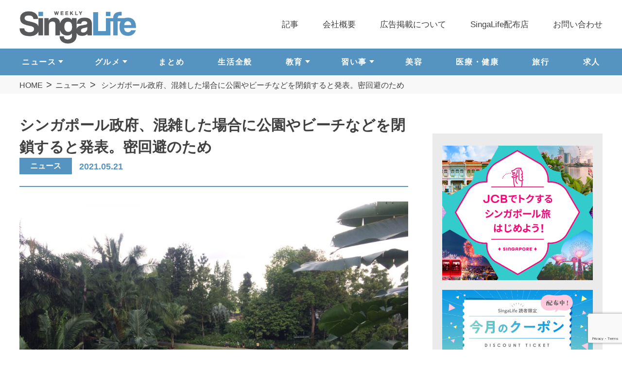

--- FILE ---
content_type: text/html; charset=UTF-8
request_url: https://singalife.com/category/31242/
body_size: 12986
content:
<!DOCTYPE html><html lang="ja"><head>  <script>(function(w,d,s,l,i){w[l]=w[l]||[];w[l].push({'gtm.start':
new Date().getTime(),event:'gtm.js'});var f=d.getElementsByTagName(s)[0],
j=d.createElement(s),dl=l!='dataLayer'?'&l='+l:'';j.async=true;j.src=
'https://www.googletagmanager.com/gtm.js?id='+i+dl;f.parentNode.insertBefore(j,f);
})(window,document,'script','dataLayer','GTM-KG4DJFC');</script> <meta charset="utf-8"><meta http-equiv="x-ua-compatible" content="ie=edge"><meta name="viewport" content="width=device-width"><link media="all" href="https://singalife.com/cms/wp-content/cache/autoptimize/css/autoptimize_4e0a508d08f4b435e0521ce1a0a71a2a.css" rel="stylesheet"><title>シンガポール政府、混雑した場合に公園やビーチなどを閉鎖すると発表。密回避のため | SingaLife | 在シンガポール日本人向けのフリーマガジン。グルメ、習い事、ビジネス、教育など充実の内容満載のウェブサイト｜記事｜SingaLife | 在シンガポール日本人向けのフリーマガジン。グルメ、習い事、ビジネス、教育など充実の内容満載のウェブサイト</title><meta name="description" content="シンガポール政府、混雑した場合に公園やビーチなどを閉鎖すると発表。密回避のため | SingaLife | 在シンガポール日本人向けのフリーマガジン。グルメ、習い事、ビジネス、教育など充実の内容満載のウェブサイト｜記事｜シンガポール最大発行数の週刊日本語フリーペーパー"><meta name="keywords" content="記事,シンガポール,ライフスタイル,在シンガポール日本人"><meta name="format-detection" content="telephone=no"><meta name="robots" content="max-image-preview:large" /><meta name="author" content="SingaLife編集部"/><meta name="google-site-verification" content="CMymCrMKrDD5_DMjRTBG9EZNqA-aRrcqN0EpS9eO8Cw" /><link rel="canonical" href="https://singalife.com/category/31242/" /><meta name="generator" content="All in One SEO (AIOSEO) 4.9.3" /><meta property="og:locale" content="ja_JP" /><meta property="og:site_name" content="SingaLife | 在シンガポール日本人向けのフリーマガジン。グルメ、習い事、ビジネス、教育など充実の内容満載のウェブサイト | シンガポール最大発行数の週刊日本語フリーペーパー" /><meta property="og:type" content="article" /><meta property="og:title" content="シンガポール政府、混雑した場合に公園やビーチなどを閉鎖すると発表。密回避のため | SingaLife | 在シンガポール日本人向けのフリーマガジン。グルメ、習い事、ビジネス、教育など充実の内容満載のウェブサイト" /><meta property="og:url" content="https://singalife.com/category/31242/" /><meta property="og:image" content="https://singalife.com/cms/wp-content/uploads/2021/05/4825455_m.jpg" /><meta property="og:image:secure_url" content="https://singalife.com/cms/wp-content/uploads/2021/05/4825455_m.jpg" /><meta property="og:image:width" content="1920" /><meta property="og:image:height" content="1440" /><meta property="article:published_time" content="2021-05-21T05:31:16+00:00" /><meta property="article:modified_time" content="2021-05-21T05:31:17+00:00" /><meta property="article:author" content="https://m.facebook.com/singalife" /><meta name="twitter:card" content="summary_large_image" /><meta name="twitter:title" content="シンガポール政府、混雑した場合に公園やビーチなどを閉鎖すると発表。密回避のため | SingaLife | 在シンガポール日本人向けのフリーマガジン。グルメ、習い事、ビジネス、教育など充実の内容満載のウェブサイト" /><meta name="twitter:creator" content="@SingaLife_jp" /><meta name="twitter:image" content="https://singalife.com/cms/wp-content/uploads/2021/05/4825455_m.jpg" /> <script type="application/ld+json" class="aioseo-schema">{"@context":"https:\/\/schema.org","@graph":[{"@type":"Article","@id":"https:\/\/singalife.com\/category\/31242\/#article","name":"\u30b7\u30f3\u30ac\u30dd\u30fc\u30eb\u653f\u5e9c\u3001\u6df7\u96d1\u3057\u305f\u5834\u5408\u306b\u516c\u5712\u3084\u30d3\u30fc\u30c1\u306a\u3069\u3092\u9589\u9396\u3059\u308b\u3068\u767a\u8868\u3002\u5bc6\u56de\u907f\u306e\u305f\u3081 | SingaLife | \u5728\u30b7\u30f3\u30ac\u30dd\u30fc\u30eb\u65e5\u672c\u4eba\u5411\u3051\u306e\u30d5\u30ea\u30fc\u30de\u30ac\u30b8\u30f3\u3002\u30b0\u30eb\u30e1\u3001\u7fd2\u3044\u4e8b\u3001\u30d3\u30b8\u30cd\u30b9\u3001\u6559\u80b2\u306a\u3069\u5145\u5b9f\u306e\u5185\u5bb9\u6e80\u8f09\u306e\u30a6\u30a7\u30d6\u30b5\u30a4\u30c8","headline":"\u30b7\u30f3\u30ac\u30dd\u30fc\u30eb\u653f\u5e9c\u3001\u6df7\u96d1\u3057\u305f\u5834\u5408\u306b\u516c\u5712\u3084\u30d3\u30fc\u30c1\u306a\u3069\u3092\u9589\u9396\u3059\u308b\u3068\u767a\u8868\u3002\u5bc6\u56de\u907f\u306e\u305f\u3081","author":{"@id":"https:\/\/singalife.com\/category\/author\/singalife_iida\/#author"},"publisher":{"@id":"https:\/\/singalife.com\/#organization"},"image":{"@type":"ImageObject","url":"https:\/\/singalife.com\/cms\/wp-content\/uploads\/2021\/05\/4825455_m.jpg","width":1920,"height":1440},"datePublished":"2021-05-21T13:31:16+08:00","dateModified":"2021-05-21T13:31:17+08:00","inLanguage":"ja","mainEntityOfPage":{"@id":"https:\/\/singalife.com\/category\/31242\/#webpage"},"isPartOf":{"@id":"https:\/\/singalife.com\/category\/31242\/#webpage"},"articleSection":"\u30cb\u30e5\u30fc\u30b9"},{"@type":"BreadcrumbList","@id":"https:\/\/singalife.com\/category\/31242\/#breadcrumblist","itemListElement":[{"@type":"ListItem","@id":"https:\/\/singalife.com#listItem","position":1,"name":"\u30db\u30fc\u30e0","item":"https:\/\/singalife.com","nextItem":{"@type":"ListItem","@id":"https:\/\/singalife.com\/categories\/news\/#listItem","name":"\u30cb\u30e5\u30fc\u30b9"}},{"@type":"ListItem","@id":"https:\/\/singalife.com\/categories\/news\/#listItem","position":2,"name":"\u30cb\u30e5\u30fc\u30b9","item":"https:\/\/singalife.com\/categories\/news\/","nextItem":{"@type":"ListItem","@id":"https:\/\/singalife.com\/category\/31242\/#listItem","name":"\u30b7\u30f3\u30ac\u30dd\u30fc\u30eb\u653f\u5e9c\u3001\u6df7\u96d1\u3057\u305f\u5834\u5408\u306b\u516c\u5712\u3084\u30d3\u30fc\u30c1\u306a\u3069\u3092\u9589\u9396\u3059\u308b\u3068\u767a\u8868\u3002\u5bc6\u56de\u907f\u306e\u305f\u3081"},"previousItem":{"@type":"ListItem","@id":"https:\/\/singalife.com#listItem","name":"\u30db\u30fc\u30e0"}},{"@type":"ListItem","@id":"https:\/\/singalife.com\/category\/31242\/#listItem","position":3,"name":"\u30b7\u30f3\u30ac\u30dd\u30fc\u30eb\u653f\u5e9c\u3001\u6df7\u96d1\u3057\u305f\u5834\u5408\u306b\u516c\u5712\u3084\u30d3\u30fc\u30c1\u306a\u3069\u3092\u9589\u9396\u3059\u308b\u3068\u767a\u8868\u3002\u5bc6\u56de\u907f\u306e\u305f\u3081","previousItem":{"@type":"ListItem","@id":"https:\/\/singalife.com\/categories\/news\/#listItem","name":"\u30cb\u30e5\u30fc\u30b9"}}]},{"@type":"Organization","@id":"https:\/\/singalife.com\/#organization","name":"SingaLife | \u5728\u30b7\u30f3\u30ac\u30dd\u30fc\u30eb\u65e5\u672c\u4eba\u5411\u3051\u306e\u30d5\u30ea\u30fc\u30de\u30ac\u30b8\u30f3\u3002\u30b0\u30eb\u30e1\u3001\u7fd2\u3044\u4e8b\u3001\u30d3\u30b8\u30cd\u30b9\u3001\u6559\u80b2\u306a\u3069\u5145\u5b9f\u306e\u5185\u5bb9\u6e80\u8f09\u306e\u30a6\u30a7\u30d6\u30b5\u30a4\u30c8","description":"\u30b7\u30f3\u30ac\u30dd\u30fc\u30eb\u6700\u5927\u767a\u884c\u6570\u306e\u9031\u520a\u65e5\u672c\u8a9e\u30d5\u30ea\u30fc\u30da\u30fc\u30d1\u30fc","url":"https:\/\/singalife.com\/"},{"@type":"Person","@id":"https:\/\/singalife.com\/category\/author\/singalife_iida\/#author","url":"https:\/\/singalife.com\/category\/author\/singalife_iida\/","name":"SingaLife\u7de8\u96c6\u90e8","image":{"@type":"ImageObject","@id":"https:\/\/singalife.com\/category\/31242\/#authorImage","url":"https:\/\/secure.gravatar.com\/avatar\/4a4c21c206e60add0d1e4fcacd74e2772397f5f884121cef6ce6929f3d092cde?s=96&d=mm&r=g","width":96,"height":96,"caption":"SingaLife\u7de8\u96c6\u90e8"},"sameAs":["https:\/\/m.facebook.com\/singalife","https:\/\/twitter.com\/SingaLife_jp"]},{"@type":"WebPage","@id":"https:\/\/singalife.com\/category\/31242\/#webpage","url":"https:\/\/singalife.com\/category\/31242\/","name":"\u30b7\u30f3\u30ac\u30dd\u30fc\u30eb\u653f\u5e9c\u3001\u6df7\u96d1\u3057\u305f\u5834\u5408\u306b\u516c\u5712\u3084\u30d3\u30fc\u30c1\u306a\u3069\u3092\u9589\u9396\u3059\u308b\u3068\u767a\u8868\u3002\u5bc6\u56de\u907f\u306e\u305f\u3081 | SingaLife | \u5728\u30b7\u30f3\u30ac\u30dd\u30fc\u30eb\u65e5\u672c\u4eba\u5411\u3051\u306e\u30d5\u30ea\u30fc\u30de\u30ac\u30b8\u30f3\u3002\u30b0\u30eb\u30e1\u3001\u7fd2\u3044\u4e8b\u3001\u30d3\u30b8\u30cd\u30b9\u3001\u6559\u80b2\u306a\u3069\u5145\u5b9f\u306e\u5185\u5bb9\u6e80\u8f09\u306e\u30a6\u30a7\u30d6\u30b5\u30a4\u30c8","inLanguage":"ja","isPartOf":{"@id":"https:\/\/singalife.com\/#website"},"breadcrumb":{"@id":"https:\/\/singalife.com\/category\/31242\/#breadcrumblist"},"author":{"@id":"https:\/\/singalife.com\/category\/author\/singalife_iida\/#author"},"creator":{"@id":"https:\/\/singalife.com\/category\/author\/singalife_iida\/#author"},"image":{"@type":"ImageObject","url":"https:\/\/singalife.com\/cms\/wp-content\/uploads\/2021\/05\/4825455_m.jpg","@id":"https:\/\/singalife.com\/category\/31242\/#mainImage","width":1920,"height":1440},"primaryImageOfPage":{"@id":"https:\/\/singalife.com\/category\/31242\/#mainImage"},"datePublished":"2021-05-21T13:31:16+08:00","dateModified":"2021-05-21T13:31:17+08:00"},{"@type":"WebSite","@id":"https:\/\/singalife.com\/#website","url":"https:\/\/singalife.com\/","name":"SingaLife | \u5728\u30b7\u30f3\u30ac\u30dd\u30fc\u30eb\u65e5\u672c\u4eba\u5411\u3051\u306e\u30d5\u30ea\u30fc\u30de\u30ac\u30b8\u30f3\u3002\u30b0\u30eb\u30e1\u3001\u7fd2\u3044\u4e8b\u3001\u30d3\u30b8\u30cd\u30b9\u3001\u6559\u80b2\u306a\u3069\u5145\u5b9f\u306e\u5185\u5bb9\u6e80\u8f09\u306e\u30a6\u30a7\u30d6\u30b5\u30a4\u30c8","description":"\u30b7\u30f3\u30ac\u30dd\u30fc\u30eb\u6700\u5927\u767a\u884c\u6570\u306e\u9031\u520a\u65e5\u672c\u8a9e\u30d5\u30ea\u30fc\u30da\u30fc\u30d1\u30fc","inLanguage":"ja","publisher":{"@id":"https:\/\/singalife.com\/#organization"}}]}</script>  <script type="text/javascript" src="https://singalife.com/cms/wp-includes/js/jquery/jquery.min.js?ver=3.7.1" id="jquery-core-js"></script> <script type="text/javascript" src="https://s7.addthis.com/js/300/addthis_widget.js?ver=6.9#pubid=wp-28b281067422d4e6eddf96e79b51c3d7" id="addthis_widget-js"></script> <script data-cfasync="false" type="text/javascript">if (window.addthis_product === undefined) { window.addthis_product = "wpp"; } if (window.wp_product_version === undefined) { window.wp_product_version = "wpp-6.2.7"; } if (window.addthis_share === undefined) { window.addthis_share = {}; } if (window.addthis_config === undefined) { window.addthis_config = {"data_track_clickback":true,"ignore_server_config":true,"ui_atversion":300}; } if (window.addthis_layers === undefined) { window.addthis_layers = {}; } if (window.addthis_layers_tools === undefined) { window.addthis_layers_tools = [{"responsiveshare":{"numPreferredServices":3,"counts":"none","size":"16px","style":"responsive","shareCountThreshold":0,"services":"facebook,twitter,lineme","elements":".addthis_inline_share_toolbox_hlmq","id":"responsiveshare"}}]; } else { window.addthis_layers_tools.push({"responsiveshare":{"numPreferredServices":3,"counts":"none","size":"16px","style":"responsive","shareCountThreshold":0,"services":"facebook,twitter,lineme","elements":".addthis_inline_share_toolbox_hlmq","id":"responsiveshare"}});  } if (window.addthis_plugin_info === undefined) { window.addthis_plugin_info = {"info_status":"enabled","cms_name":"WordPress","plugin_name":"Share Buttons by AddThis","plugin_version":"6.2.7","plugin_mode":"WordPress","anonymous_profile_id":"wp-28b281067422d4e6eddf96e79b51c3d7","page_info":{"template":"posts","post_type":""},"sharing_enabled_on_post_via_metabox":false}; } 
                    (function() {
                      var first_load_interval_id = setInterval(function () {
                        if (typeof window.addthis !== 'undefined') {
                          window.clearInterval(first_load_interval_id);
                          if (typeof window.addthis_layers !== 'undefined' && Object.getOwnPropertyNames(window.addthis_layers).length > 0) {
                            window.addthis.layers(window.addthis_layers);
                          }
                          if (Array.isArray(window.addthis_layers_tools)) {
                            for (i = 0; i < window.addthis_layers_tools.length; i++) {
                              window.addthis.layers(window.addthis_layers_tools[i]);
                            }
                          }
                        }
                     },1000)
                    }());</script><link rel="icon" href="https://singalife.com/cms/wp-content/uploads/2025/07/cropped-S-1-32x32.jpg" sizes="32x32" /><link rel="icon" href="https://singalife.com/cms/wp-content/uploads/2025/07/cropped-S-1-192x192.jpg" sizes="192x192" /><link rel="apple-touch-icon" href="https://singalife.com/cms/wp-content/uploads/2025/07/cropped-S-1-180x180.jpg" /><meta name="msapplication-TileImage" content="https://singalife.com/cms/wp-content/uploads/2025/07/cropped-S-1-270x270.jpg" /></head><body id="blog" class="single"> <noscript><iframe src="https://www.googletagmanager.com/ns.html?id=GTM-KG4DJFC"
height="0" width="0" style="display:none;visibility:hidden"></iframe></noscript><div id="fb-root"></div> <script async defer crossorigin="anonymous" src="https://connect.facebook.net/ja_JP/sdk.js#xfbml=1&version=v10.0&appId=202772610357390&autoLogAppEvents=1" nonce="FSws2oNr"></script> <div class="js-media-query u-media-query"></div><div class="l-wrapper"><header class="js-header l-header" role="banner" itemscope itemtype="http://schema.org/WPHeader"><div class="l-header__inner"><div class="hd-info js-header-info"><p class="hd-info__logo"><a href="https://singalife.com/" class="hd-info__logo-link u-alpha"><img width="812" height="228" src="https://singalife.com/cms/wp-content/themes/singalife/img/common/img_logo01.png" alt="weekly Singalife"></a></p></div><div class="nav-btn u-view-sp js-nav-btn"> <span class="nav-btn__line"></span> <span class="nav-btn__line"></span> <span class="nav-btn__line"></span></div><nav class="js-nav-content l-nav" role="navigation" itemscope itemtype="http://www.schema.org/SiteNavigationElement"><div class="nav-logo u-view-sp"><a href="https://singalife.com/"><img width="812" height="228" src="https://singalife.com/cms/wp-content/themes/singalife/img/common/img_logo01.png" alt="weekly Singalife"></a></div><ul class="nav-cat"><li class="nav-cat__item has-child" itemprop="name"> <a class="u-view-sp nav-cat__link cat-shop" itemprop="URL" href="https://singalife.com/categories/news/">ニュース</a> <span class="u-view-pc js-toggle-trigger01 nav-cat__link">ニュース</span><div class="js-toggle-content01 nav-cat__child-wrap u-view-pc"><ul class="nav-cat__child"><li class="nav-cat__child-item"><a href="https://singalife.com/categories/news/">ALL</a></li><li class="nav-cat__child-item"><a href="https://singalife.com/categories/coronavirus">新型コロナウイルス</a></li></ul></div></li><li class="nav-cat__item has-child" itemprop="name"> <a class="u-view-sp nav-cat__link cat-shop" itemprop="URL" href="https://singalife.com/categories/gourmet/">グルメ</a> <span class="u-view-pc js-toggle-trigger02 nav-cat__link">グルメ</span><div class="js-toggle-content02 nav-cat__child-wrap u-view-pc"><ul class="nav-cat__child"><li class="nav-cat__child-item"><a href="https://singalife.com/categories/gourmet/">ALL</a></li><li class="nav-cat__child-item"><a href="https://singalife.com/categories/%e9%9f%93%e5%9b%bd%e6%96%99%e7%90%86">韓国料理</a></li><li class="nav-cat__child-item"><a href="https://singalife.com/categories/%e6%b4%8b%e9%a3%9f">洋食</a></li><li class="nav-cat__child-item"><a href="https://singalife.com/categories/chinese-cuisine">中華</a></li><li class="nav-cat__child-item"><a href="https://singalife.com/categories/italian">イタリアン</a></li><li class="nav-cat__child-item"><a href="https://singalife.com/categories/french">フレンチ</a></li><li class="nav-cat__child-item"><a href="https://singalife.com/categories/localfood">ローカル</a></li><li class="nav-cat__child-item"><a href="https://singalife.com/categories/cafe">カフェ</a></li><li class="nav-cat__child-item"><a href="https://singalife.com/categories/sweets">スイーツ</a></li><li class="nav-cat__child-item"><a href="https://singalife.com/categories/sushi">寿司</a></li><li class="nav-cat__child-item"><a href="https://singalife.com/categories/grourmet-other">その他</a></li><li class="nav-cat__child-item"><a href="https://singalife.com/categories/japanese-cuisine">和食</a></li><li class="nav-cat__child-item"><a href="https://singalife.com/categories/yakiniku">焼肉</a></li><li class="nav-cat__child-item"><a href="https://singalife.com/categories/izakaya">居酒屋</a></li><li class="nav-cat__child-item"><a href="https://singalife.com/categories/ramen">ラーメン</a></li></ul></div></li><li class="nav-cat__item" itemprop="name"><a class="nav-cat__link cat-summary" itemprop="URL" href="https://singalife.com/categories/summary/">まとめ</a></li><li class="nav-cat__item" itemprop="name"><a class="nav-cat__link cat-life" itemprop="URL" href="https://singalife.com/categories/life/">生活全般</a></li><li class="nav-cat__item has-child" itemprop="name"> <a class="u-view-sp nav-cat__link cat-shop" itemprop="URL" href="https://singalife.com/categories/education/">教育</a> <span class="u-view-pc js-toggle-trigger03 nav-cat__link">教育</span><div class="js-toggle-content03 nav-cat__child-wrap u-view-pc"><ul class="nav-cat__child is-block"><li class="nav-cat__child-item"><a href="https://singalife.com/categories/education/">ALL</a></li><li class="nav-cat__child-item"><a href="https://singalife.com/categories/kaigai-kosodate">海外子育て</a></li><li class="nav-cat__child-item"><a href="https://singalife.com/categories/cramschool">学習塾</a></li><li class="nav-cat__child-item"><a href="https://singalife.com/categories/kindergarten">幼稚園・プレスクール</a></li><li class="nav-cat__child-item"><a href="https://singalife.com/categories/international-school">インターナショナルスクール</a></li><li class="nav-cat__child-item"><a href="https://singalife.com/categories/educational-info">教育情報全般</a></li></ul></div></li><li class="nav-cat__item has-child" itemprop="name"> <a class="u-view-sp nav-cat__link cat-shop" itemprop="URL" href="https://singalife.com/categories/lesson/">習い事</a> <span class="u-view-pc js-toggle-trigger04 nav-cat__link">習い事</span><div class="js-toggle-content04 nav-cat__child-wrap u-view-pc"><ul class="nav-cat__child is-block"><li class="nav-cat__child-item"><a href="https://singalife.com/categories/lesson/">ALL</a></li><li class="nav-cat__child-item"><a href="https://singalife.com/categories/adult">大人の習い事</a></li><li class="nav-cat__child-item"><a href="https://singalife.com/categories/children">子どもの習い事</a></li></ul></div></li><li class="nav-cat__item" itemprop="name"><a class="nav-cat__link cat-beauty" itemprop="URL" href="https://singalife.com/categories/beauty/">美容</a></li><li class="nav-cat__item" itemprop="name"><a class="nav-cat__link cat-health" itemprop="URL" href="https://singalife.com/categories/health">医療・健康</a></li><li class="nav-cat__item" itemprop="name"><a class="nav-cat__link cat-travel" itemprop="URL" href="https://singalife.com/categories/travel/">旅行</a></li><li class="nav-cat__item" itemprop="name"><a class="nav-cat__link cat-recruit" itemprop="URL" href="https://singalife.com/categories/job">求人</a></li></ul><div class="nav-search u-view-sp"><form class="c-searchform01" action="https://singalife.com/" method="get" > <input name="s" type="text" placeholder="記事検索"/> <button type="submit" class="c-searchform01__btn"></button></form></div><ul class="nav-list"><li class="nav-list__item" itemprop="name"><a class="nav-list__link" itemprop="URL" href="https://singalife.com/blog/">記事</a></li><li class="nav-list__item" itemprop="name"><a class="nav-list__link" itemprop="URL" href="https://singalife.com/company/">会社概要</a></li><li class="nav-list__item" itemprop="name"><a class="nav-list__link" itemprop="URL" href="https://singalife.com/advertisement/">広告掲載について</a></li><li class="nav-list__item" itemprop="name"><a class="nav-list__link" itemprop="URL" href="https://singalife.com/location/">SingaLife配布店</a></li><li class="nav-list__item" itemprop="name"><a class="nav-list__link" itemprop="URL" href="https://singalife.com/contact-2/">お問い合わせ</a></li></ul></nav><ul class="js-header-info sp-subnv u-view-sp"><li class="sp-subnv__item"><a class="sp-subnv__link" itemprop="URL" href="https://singalife.com/categories/life/">生活全般</a></li><li class="sp-subnv__item"><a class="sp-subnv__link" itemprop="URL" href="https://singalife.com/categories/summary/">まとめ</a></li><li class="sp-subnv__item"><a class="sp-subnv__link" itemprop="URL" href="https://singalife.com/categories/gourmet/">グルメ</a></li><li class="sp-subnv__item"><a class="sp-subnv__link" itemprop="URL" href="https://singalife.com/categories/education/">教育</a></li><li class="sp-subnv__item"><a class="sp-subnv__link" itemprop="URL" href="https://singalife.com/categories/lesson/">習い事</a></li></ul></div></header><div class="js-nav-overlay nav-overlay"></div><div class="l-breadcrumb"><ol class="breadcrumb-list u-inner"><li class="breadcrumb-list__item"><a href="https://singalife.com">HOME</a></li><li class="breadcrumb-list__item"><a href="https://singalife.com/categories/news/">ニュース</a></li><li class="breadcrumb-list__item"> シンガポール政府、混雑した場合に公園やビーチなどを閉鎖すると発表。密回避のため</li></ol></div>  <script type="application/ld+json">{
	"@context": "http://schema.org",
	"@type": "BreadcrumbList",
	"itemListElement": [
		{
			"@type": "ListItem",
			"position": 1,
			"item": {
				"@id": "https://singalife.com",
				"name": "HOME"
			}
		},
				{
			"@type": "ListItem",
			"position": 2,
			"item": {
				"@id": "https://singalife.com/blog/",
				"name": "記事一覧"
			}
		},
		{
			"@type": "ListItem",
			"position": 3,
			"item": {
				"@id": "https://singalife.com/category/31242/",
				"name": "シンガポール政府、混雑した場合に公園やビーチなどを閉鎖すると発表。密回避のため"
			}
		}
			]
}</script> <div class="js-container l-container col2"><div class="l-contents"><main role="main"><article class="c-single01"><div class="u-inner"><header class="c-single01__head"><h1> シンガポール政府、混雑した場合に公園やビーチなどを閉鎖すると発表。密回避のため<div class="c-single01__head-info"><div class="c-single01__head-meta"><ul class="c-single01-cat"><li class="c-single01-cat__item"> <a href="https://singalife.com/categories/news">ニュース</a></li></ul> <time class="c-single01-date" datetime="2021-05-21">2021.05.21 </time></div><div class="c-single01__sns u-view-pc"><div class="addthis_inline_share_toolbox_hlmq addthis_tool"></div></div></div></header><div class="c-single01__thum"> <img width="1024" height="768" src="https://singalife.com/cms/wp-content/uploads/2021/05/4825455_m-1024x768.jpg" class="attachment-large size-large wp-post-image" alt="" decoding="async" fetchpriority="high" /></div><div class="c-single01__sns u-view-sp"><div class="addthis_inline_share_toolbox_hlmq addthis_tool"></div></div><div class="c-single01__content"><div class="at-above-post addthis_tool" data-url="https://singalife.com/category/31242/"></div><p>シンガポール持続可能性・環境省（MSE）は5月19日、<strong><mark>屋外エリアが混雑した場合、国立公園局（NParks）によって一時的に閉鎖することを発表</mark></strong>しました。対象となるのは一部の公園、ビーチや芝生の一部、休憩所や駐車場などの屋外施設です。混雑が緩和された時点で使用が再開されます。</p><p>公園の混雑状況は、下記のサイトから確認できます。<br><u><a href="https://safedistparks.nparks.gov.sg" target="_blank" rel="noreferrer noopener">https://safedistparks.nparks.gov.sg</a></u></p><p>また、<strong><mark>NParksが管理する公園や庭園内のすべての水を使った遊び場やレクリエーション施設について、新型コロナウイルスの対策強化期間であるフェーズ2が終了する6月13日まで閉鎖</mark></strong>すると発表しました。</p><p>フェーズ2の期間中は、グループ行動は2人までに制限されています。<strong><mark>フェーズ2が開始された5月16日に、公園やビーチで2人以上のグループで集まったとして、9人に罰金</mark></strong>が科せられました。</p><p>飲食店に対しても新型コロナウイルス対策のための安全管理措置に違反として罰金が科される例がみられます。持続可能性・環境省は5月19日、<strong><mark>安全管理措置に違反したとして、2つの飲食店に閉鎖命令が出され、2つの飲食店に罰金</mark></strong>が科せられたことを発表しました。</p><p>閉鎖命令が出されたのは、パシルパンジャンにあるHooHa Restaurant &amp; CaféとワンノースにあるDarts Legendで、それぞれ30日間、20日間の閉鎖となります。MSEは、この閉鎖命令は店舗での飲食を禁止する制限が解除された時点で有効になるとしています。<strong><mark>両店舗では違反が繰り返されており、HooHa Restaurant &amp; Caféは今回で3回目、Darts Legendでは2回目の違反</mark></strong>となります。</p><p>また、<strong><mark>オーチャードロードのニーアンシティにある「Food Village」と「The Sushi Bar Dining」の2店は、客同士の距離を保つなどの安全管理措置に違反したとして、それぞれ1,000ドルの罰金</mark></strong>が科せられました。</p><div class="at-below-post addthis_tool" data-url="https://singalife.com/category/31242/"></div></div><div class="c-single01__sns u-view-pc"><div class="addthis_inline_share_toolbox_hlmq addthis_tool"></div></div><div id="bnr-feature" class="bnr-section"> <a href="/life_guide/"><img src="/cms/wp-content/themes/singalife/img/home/bnr_guide250120.jpg" alt=""></a></div><div class="c-single01__writer"><div class="c-single01__writer-ico"><img alt='' src='https://secure.gravatar.com/avatar/4a4c21c206e60add0d1e4fcacd74e2772397f5f884121cef6ce6929f3d092cde?s=240&#038;d=mm&#038;r=g' srcset='https://secure.gravatar.com/avatar/4a4c21c206e60add0d1e4fcacd74e2772397f5f884121cef6ce6929f3d092cde?s=480&#038;d=mm&#038;r=g 2x' class='avatar avatar-240 photo' height='240' width='240' decoding='async'/></div><div class="c-single01__writer-area"><p class="c-single01__writer-sub">この記事を書いた人</p><p class="c-single01__writer-name">SingaLife編集部</p><p class="c-single01__writer-txt">シンガポール在住の日本人をはじめ、シンガポールに興味がある日本在住の方々に向けて、シンガポールのニュースやビジネス情報をはじめとする現地の最新情報をお届けします！</p></div></div><div class="c-single01__pager c-pager02"><ul class="c-pager02-pager"><li class="previous"><a href="https://singalife.com/category/31245/" rel="next">前の記事へ</a></li><li class="next"><a href="https://singalife.com/category/31187/" rel="prev">次の記事へ</a></li></ul><p class="c-pager02-back"><a href="https://singalife.com/blog/">一覧に戻る</a></p></div></div></article><div id="relate" class="c-archive04 single-relate"><div class="u-inner c-archive04__inner"><h2 class="c-archive04__head">関連記事</h2><div class="c-archive04__list-wrap"><ul class="c-archive04__list"><li class="c-archive04__post"> <a href="https://singalife.com/category/112669/"><div class="c-archive04__post-img"> <img width="770" height="372" src="https://singalife.com/cms/wp-content/uploads/2025/02/0ea8be5b0bfaa7be7493715d992f5b63-770x372.jpg" class="attachment-w770h372 size-w770h372 wp-post-image" alt="" decoding="async" /><p class="c-archive04__post-cat">ニュース</p></div><div class="c-archive04__post-area"><p class="c-archive04__post-time">2025.02.08</p><p class="c-archive04__post-tit"> 日本を訪れるシンガポール人観光客、2024年は69万超で過去最高を記録</p></div> </a></li><li class="c-archive04__post"> <a href="https://singalife.com/category/51687/"><div class="c-archive04__post-img"> <img width="770" height="372" src="https://singalife.com/cms/wp-content/uploads/2022/01/F13213C7-8F5D-445F-800E-BC0D33CF615B-770x372.webp" class="attachment-w770h372 size-w770h372 wp-post-image" alt="" decoding="async" /><p class="c-archive04__post-cat">ニュース</p></div><div class="c-archive04__post-area"><p class="c-archive04__post-time">2022.01.26</p><p class="c-archive04__post-tit"> シンガポール航空 コロナ感染拡大でマイル・会員ステータスの有効期限を再延長</p></div> </a></li><li class="c-archive04__post"> <a href="https://singalife.com/category/32369/"><div class="c-archive04__post-img"> <img width="770" height="372" src="https://singalife.com/cms/wp-content/uploads/2021/06/2B718510-2CD2-4459-8415-9EC4961F58C6-770x372.jpeg" class="attachment-w770h372 size-w770h372 wp-post-image" alt="" decoding="async" /><p class="c-archive04__post-cat">ニュース</p></div><div class="c-archive04__post-area"><p class="c-archive04__post-time">2021.06.02</p><p class="c-archive04__post-tit"> シンガポール当局、ネット上の女性イスラム教教師人気投票の削除を指示</p></div> </a></li><li class="c-archive04__post"> <a href="https://singalife.com/category/16433/"><div class="c-archive04__post-img"> <img width="557" height="372" src="https://singalife.com/cms/wp-content/uploads/2020/09/1099380_m.jpg" class="attachment-w770h372 size-w770h372 wp-post-image" alt="" decoding="async" /><p class="c-archive04__post-cat">ニュース</p></div><div class="c-archive04__post-area"><p class="c-archive04__post-time">2020.09.07</p><p class="c-archive04__post-tit"> アプリでシンガポール刑務所の看守はトレーニング！？</p></div> </a></li><li class="c-archive04__post"> <a href="https://singalife.com/category/125833/"><div class="c-archive04__post-img"> <img width="770" height="372" src="https://singalife.com/cms/wp-content/uploads/2025/08/ac725ad12baf94f2a0aa07088a7f36f7-770x372.jpg" class="attachment-w770h372 size-w770h372 wp-post-image" alt="" decoding="async" /><p class="c-archive04__post-cat">ニュース</p></div><div class="c-archive04__post-area"><p class="c-archive04__post-time">2025.08.30</p><p class="c-archive04__post-tit"> シンガポール学生、パリで開催された国際歴史オリンピックで快挙</p></div> </a></li><li class="c-archive04__post"> <a href="https://singalife.com/category/100580/"><div class="c-archive04__post-img"> <img width="770" height="372" src="https://singalife.com/cms/wp-content/uploads/2024/06/fe65625fa941533e9078e04a8032d600-770x372.jpg" class="attachment-w770h372 size-w770h372 wp-post-image" alt="" decoding="async" /><p class="c-archive04__post-cat">ニュース</p></div><div class="c-archive04__post-area"><p class="c-archive04__post-time">2024.06.29</p><p class="c-archive04__post-tit"> シンガポールは駐在員にとって世界で2番目に高額な都市：マーサー「2024生計費調査」</p></div> </a></li></ul></div></div></div><div id="newposts" class="c-archive04 single-relate"><div class="u-inner c-archive04__inner"><h2 class="c-archive04__head">新着記事</h2><div class="c-archive04__list-wrap"><ul class="c-archive04__list"><li class="c-archive04__post"> <a href="https://singalife.com/category/132781/"><div class="c-archive04__post-img"> <img width="770" height="372" src="https://singalife.com/cms/wp-content/uploads/2026/01/Halley_Eyecatch_202601-770x372.jpg" class="attachment-w770h372 size-w770h372 wp-post-image" alt="" decoding="async" /><p class="c-archive04__post-cat">美容</p></div><div class="c-archive04__post-area"><p class="c-archive04__post-time">2026.01.19</p><p class="c-archive04__post-tit"> シンガポールの美容皮膚科Halley Medical AestheticsのXERF（ザーフ）でフェイスリフトアップを体験！</p></div> </a></li><li class="c-archive04__post"> <a href="https://singalife.com/category/132335/"><div class="c-archive04__post-img"> <img width="770" height="372" src="https://singalife.com/cms/wp-content/uploads/2025/12/fe65625fa941533e9078e04a8032d600-770x372.jpg" class="attachment-w770h372 size-w770h372 wp-post-image" alt="" decoding="async" /><p class="c-archive04__post-cat">ニュース</p></div><div class="c-archive04__post-area"><p class="c-archive04__post-time">2026.01.17</p><p class="c-archive04__post-tit"> シンガポール企業、2026年の昇給率は平均3〜6％で横ばいを維持へ　ボーナスは抑制傾向</p></div> </a></li><li class="c-archive04__post"> <a href="https://singalife.com/category/132710/"><div class="c-archive04__post-img"> <img width="770" height="372" src="https://singalife.com/cms/wp-content/uploads/2026/01/7412301647e27787a3ada383bbb7361a-770x372.jpg" class="attachment-w770h372 size-w770h372 wp-post-image" alt="" decoding="async" /><p class="c-archive04__post-cat">生活全般</p></div><div class="c-archive04__post-area"><p class="c-archive04__post-time">2026.01.16</p><p class="c-archive04__post-tit"> 旧正月と新正月どちらで祝う？知っておきたい世界の正月事情を徹底解説</p></div> </a></li><li class="c-archive04__post"> <a href="https://singalife.com/category/24907/"><div class="c-archive04__post-img"> <img width="560" height="357" src="https://singalife.com/cms/wp-content/uploads/2023/09/Event-Monthly-1.jpg" class="attachment-w770h372 size-w770h372 wp-post-image" alt="" decoding="async" /><p class="c-archive04__post-cat">生活全般</p></div><div class="c-archive04__post-area"><p class="c-archive04__post-time">2026.01.16</p><p class="c-archive04__post-tit"> 【1月16日更新！】2026年1月のシンガポールのイベント情報まとめ</p></div> </a></li><li class="c-archive04__post"> <a href="https://singalife.com/category/132332/"><div class="c-archive04__post-img"> <img width="770" height="372" src="https://singalife.com/cms/wp-content/uploads/2025/12/708a818dddab00046814eebf9c924d80-770x372.jpg" class="attachment-w770h372 size-w770h372 wp-post-image" alt="" decoding="async" /><p class="c-archive04__post-cat">ニュース</p></div><div class="c-archive04__post-area"><p class="c-archive04__post-time">2026.01.16</p><p class="c-archive04__post-tit"> オマーン航空、2026年7月からシンガポール－マスカット直行便を就航へ</p></div> </a></li><li class="c-archive04__post"> <a href="https://singalife.com/category/41832/"><div class="c-archive04__post-img"> <img width="770" height="372" src="https://singalife.com/cms/wp-content/uploads/2023/04/2a1a3b399b96839658341a9124726bad-770x372.jpg" class="attachment-w770h372 size-w770h372 wp-post-image" alt="" decoding="async" /><p class="c-archive04__post-cat">旅行</p></div><div class="c-archive04__post-area"><p class="c-archive04__post-time">2026.01.15</p><p class="c-archive04__post-tit"> 【最新版】シンガポールから弾丸で行けるおすすめ海外旅行先14選！編集部が訪れた国をご紹介</p></div> </a></li></ul></div></div></div><div class="bnr-section-ct"><ul><li class="box-a"><a href="https://kikokusei-mikata.com/" target="_blank"><img src="https://singalife.com/cms/wp-content/themes/singalife/img/common/bnr_mikata.jpg" alt="帰国生のミカタ"></a></li><li><a href="https://singalife-biz.com/" target="_blank"><img src="https://singalife.com/cms/wp-content/themes/singalife/img/common/bnr_biz.jpg" alt="SingalifeBiz"></a></li></ul></div></main></div><aside class="l-sidebar" role="complementary" itemscope itemtype="http://schema.org/WPSideBar"><div class="sd-section"><p class="sd-bnr"><a href="https://tabilover.jcb.jp/news_campaign/Singapore_YOKOSOJCB?tk_id=tabi_oten_YokosoBanner" target="_blank" class="u-alpha" onclick="ga('send','event','japan_finest-click','click','banner',1);"> <img onload="ga('send','event','japan_finest-view','view','banner',1);" src="https://singalife.com/cms/wp-content/uploads/2025/09/40a61532f32c5717644d2d1d9eee238c.jpg" alt=""> </a></p><p class="sd-bnr"><a href="https://singalife.com/category/53423/" class="u-alpha"> <img src="https://singalife.com/cms/wp-content/themes/singalife/img/common/bnr_coupon.jpg" alt="SingaTV"> </a></p><div class="sd-search u-view-pc"><form class="c-searchform01" action="https://singalife.com/" method="get" > <input name="s" type="text" placeholder="記事検索"/> <button type="submit" class="c-searchform01__btn"></button></form></div><div class="sd-magazine"><p class="sd-magazine__tit"><a href="https://drive.google.com/file/d/1bx3Apd2Oagd7WhNTSC0KzZFoXQBZcv1G/view?usp=drive_link"> 週刊SingaLife最新号<span class="sd-magazine__txt">2026年1月1＆8日号</span> </a></p><div class="sd-magazine__content"><div class="sd-magazine__img"><a href="https://drive.google.com/file/d/1bx3Apd2Oagd7WhNTSC0KzZFoXQBZcv1G/view?usp=drive_link"> <img src="https://singalife.com/cms/wp-content/uploads/2026/01/2a3033be1df190076b5eab4e5c30f414-scaled.jpg" alt="Singalife"></a></div><div class="sd-magazine__btn-area"><p class="sd-magazine__btn"><a href="https://lin.ee/kKqBm4S" target="_blank" rel="noopener noreferrer" class="u-alpha"> <img class="u-view-sp" src="https://singalife.com/cms/wp-content/uploads/2025/07/gourmet-guide2025.jpg" alt=""> <img class="u-view-pc" src="https://singalife.com/cms/wp-content/uploads/2025/07/gourmet-guide2025.jpg" alt=""> </a></p></div></div></div><div class="sd-adv-btn"> <a href="https://singalife.com/advertisement/" class="u-alpha"> <img class="u-view-sp" src="https://singalife.com/cms/wp-content/themes/singalife/img/common/bnr_aboutad01-sp.png" alt="広告掲載について"> <img class="u-view-pc" src="https://singalife.com/cms/wp-content/themes/singalife/img/common/bnr_aboutad01-pc.png" alt="広告掲載について"> </a></div><div class="sd-bnr-list"> <a href="https://singalife.com/category/132484/"><img src="https://singalife.com/cms/wp-content/uploads/2026/01/852d5d0b957414facd329a27171732f3.jpg" alt=""/></a> <a href="https://www.tokioproperty.com.sg/"><img src="https://singalife.com/cms/wp-content/uploads/2025/09/649d06f3f9d6a145319e3cd473a1f2ac-e1756737615816.png" alt=""/></a> <a href="http://www.waseda-shibuya.edu.sg/"><img src="https://singalife.com/cms/wp-content/uploads/2025/04/25ed0893577f7616a547fe0ddba99c43.jpg" alt=""/></a> <a href="https://www.panpacific.com/ja/serviced-suites/pp-ss-orchard/offers.html"><img src="https://singalife.com/cms/wp-content/uploads/2025/02/SingaLife-Web-Banner-2.jpg" alt=""/></a> <a href="https://kikokusei-mikata.com/news/education-guidebook-2025autumn/"><img src="https://singalife.com/cms/wp-content/uploads/2025/10/00e37388d670b00c63c080ee4e0ed05d.jpg" alt=""/></a></div><div class="sd-search u-view-pc"><form class="c-searchform01" action="https://singalife.com/" method="get" > <input name="s" type="text" placeholder="記事検索"/> <button type="submit" class="c-searchform01__btn"></button></form></div><div class="sd-pickup c-archive02 u-view-pc"><h3 class="c-head02">編集部オススメ記事<span class="c-head02-en">PICKUP</span></h3><ul class="c-archive02__list"><li class="c-archive02__post"> <a href="https://singalife.com/category/132261/"><div class="c-archive02__post-img"> <img src="https://singalife.com/cms/wp-content/uploads/2025/12/4e7b3e536f72ed77647778cdb7a8ee7c-770x372.jpg" alt="旧正月に食べたいニョニャ料理！ニョニャ料理が食べられるレストランもご紹介" width="770" height="372"><p class="c-archive02__post-cat">グルメ</p></div><p class="c-archive02__post-tit u-view-sp"> 旧正月に食べたいニョニャ料理！ニョニャ料理が食べられるレストランもご紹介</p><p class="c-archive02__post-tit u-view-pc"> 旧正月に食べたいニョニャ料理！ニョニャ料理が食べられるレストラン…</p> </a></li><li class="c-archive02__post"> <a href="https://singalife.com/category/55012/"><div class="c-archive02__post-img"> <img src="https://singalife.com/cms/wp-content/uploads/2024/11/559cc172f2e81edc0dad74d1b3c14226-770x372.jpg" alt="シンガポールで買えるおすすめお茶15選！　紅茶、フレーバーティー、中国茶などが勢揃い ！" width="770" height="372"><p class="c-archive02__post-cat">グルメ</p></div><p class="c-archive02__post-tit u-view-sp"> シンガポールで買えるおすすめお茶15選！　紅茶、フレーバーティー、中国茶など…</p><p class="c-archive02__post-tit u-view-pc"> シンガポールで買えるおすすめお茶15選！　紅茶、フレーバーティー…</p> </a></li><li class="c-archive02__post"> <a href="https://singalife.com/category/132206/"><div class="c-archive02__post-img"> <img src="https://singalife.com/cms/wp-content/uploads/2025/12/76ee50160a967d857b7c7ece93bea35f-770x372.jpg" alt="シンガポール エリア別紹介まとめ・街歩きガイド" width="770" height="372"><p class="c-archive02__post-cat">まとめ</p></div><p class="c-archive02__post-tit u-view-sp"> シンガポール エリア別紹介まとめ・街歩きガイド</p><p class="c-archive02__post-tit u-view-pc"> シンガポール エリア別紹介まとめ・街歩きガイド</p> </a></li><li class="c-archive02__post"> <a href="https://singalife.com/category/45860/"><div class="c-archive02__post-img"> <img src="https://singalife.com/cms/wp-content/uploads/2024/02/4340b721cdc1392bcf1fe188d952595c-770x372.jpg" alt="【最新版】シンガポールのバス事情｜料金や乗り方、ダウンロードすべきアプリなどご紹介！" width="770" height="372"><p class="c-archive02__post-cat">生活全般</p></div><p class="c-archive02__post-tit u-view-sp"> 【最新版】シンガポールのバス事情｜料金や乗り方、ダウンロードすべきアプリなど…</p><p class="c-archive02__post-tit u-view-pc"> 【最新版】シンガポールのバス事情｜料金や乗り方、ダウンロードすべ…</p> </a></li><li class="c-archive02__post"> <a href="https://singalife.com/category/130784/"><div class="c-archive02__post-img"> <img src="https://singalife.com/cms/wp-content/uploads/2025/11/e3aea901e4701a6765faa94d435e6def-770x372.jpg" alt="忘年会新年会・クリスマス・おせちも！シンガポールで楽しむ年末年始グルメ特集" width="770" height="372"><p class="c-archive02__post-cat">まとめ</p></div><p class="c-archive02__post-tit u-view-sp"> 忘年会新年会・クリスマス・おせちも！シンガポールで楽しむ年末年始グルメ特集</p><p class="c-archive02__post-tit u-view-pc"> 忘年会新年会・クリスマス・おせちも！シンガポールで楽しむ年末年始…</p> </a></li></ul></div><p class="sd-bnr"><a href="https://www.instagram.com/weekly_singalife/" target="_blank" rel="noopener noreferrer" class="u-alpha"> <img class="u-view-sp" src="https://singalife.com/cms/wp-content/themes/singalife/img/common/bnr_instagram01-sp.png" alt="公式Instagram"> <img class="u-view-pc" src="https://singalife.com/cms/wp-content/themes/singalife/img/common/bnr_instagram01-pc.png" alt="公式Instagram"> </a></p><div class="sd-twitter"><h3 class="c-head02">公式 X<span class="c-head02-en">X</span></h3><div class="sd-twitter-content"> <a class="twitter-timeline" data-lang="ja" data-height="484" href="https://twitter.com/SingaLife_jp?ref_src=twsrc%5Etfw">Tweets by SingaLife_jp</a> <script async src="https://platform.twitter.com/widgets.js" charset="utf-8"></script> </div></div><div class="bnr-section"><ul><li><a href="https://kikokusei-mikata.com/" target="_blank"><img src="https://singalife.com/cms/wp-content/themes/singalife/img/common/bnr_mikata.jpg" alt="帰国生のミカタ"></a></li><li><a href="https://singalife-biz.com/" target="_blank"><img src="https://singalife.com/cms/wp-content/themes/singalife/img/common/bnr_biz.jpg" alt="SingalifeBiz"></a></li></ul></div></div></aside></div><div class="l-footer-nav-cat"><div class="ft-nav-cat__inner u-inner"><p class="ft-nav-cat__tit">カテゴリー</p><ul class="ft-nav-cat__list"><li class="ft-nav-cat__item"><a class="ft-nav-cat__link" href="https://singalife.com/categories/summary/">まとめ</a></li><li class="ft-nav-cat__item"><a class="ft-nav-cat__link" href="https://singalife.com/categories/health">医療・健康</a></li><li class="ft-nav-cat__item"><a class="ft-nav-cat__link" href="https://singalife.com/categories/interview/">インタビュー</a></li><li class="ft-nav-cat__item has-child"> <a class="u-view-sp ft-nav-cat__link" href="https://singalife.com/categories/gourmet/">グルメ</a> <span class="u-view-pc js-toggle-trigger02 ft-nav-cat__link">グルメ</span><div class="js-toggle-content02 ft-nav-cat__child-wrap u-view-pc"><ul class="ft-nav-cat__child"><li class="ft-nav-cat__child-item"><a href="https://singalife.com/categories/gourmet/">ALL</a></li><li class="ft-nav-cat__child-item"><a href="https://singalife.com/categories/%e9%9f%93%e5%9b%bd%e6%96%99%e7%90%86">韓国料理</a></li><li class="ft-nav-cat__child-item"><a href="https://singalife.com/categories/%e6%b4%8b%e9%a3%9f">洋食</a></li><li class="ft-nav-cat__child-item"><a href="https://singalife.com/categories/chinese-cuisine">中華</a></li><li class="ft-nav-cat__child-item"><a href="https://singalife.com/categories/italian">イタリアン</a></li><li class="ft-nav-cat__child-item"><a href="https://singalife.com/categories/french">フレンチ</a></li><li class="ft-nav-cat__child-item"><a href="https://singalife.com/categories/localfood">ローカル</a></li><li class="ft-nav-cat__child-item"><a href="https://singalife.com/categories/cafe">カフェ</a></li><li class="ft-nav-cat__child-item"><a href="https://singalife.com/categories/sweets">スイーツ</a></li><li class="ft-nav-cat__child-item"><a href="https://singalife.com/categories/sushi">寿司</a></li><li class="ft-nav-cat__child-item"><a href="https://singalife.com/categories/grourmet-other">その他</a></li><li class="ft-nav-cat__child-item"><a href="https://singalife.com/categories/japanese-cuisine">和食</a></li><li class="ft-nav-cat__child-item"><a href="https://singalife.com/categories/yakiniku">焼肉</a></li><li class="ft-nav-cat__child-item"><a href="https://singalife.com/categories/izakaya">居酒屋</a></li><li class="ft-nav-cat__child-item"><a href="https://singalife.com/categories/ramen">ラーメン</a></li></ul></div></li><li class="ft-nav-cat__item"><a class="ft-nav-cat__link" href="https://singalife.com/categories/pickup/">編集部オススメ記事</a></li><li class="ft-nav-cat__item has-child"> <a class="u-view-sp ft-nav-cat__link" href="https://singalife.com/categories/news/">ニュース</a> <span class="u-view-pc js-toggle-trigger01 ft-nav-cat__link">ニュース</span><div class="js-toggle-content01 ft-nav-cat__child-wrap u-view-pc"><ul class="ft-nav-cat__child"><li class="ft-nav-cat__child-item"><a href="https://singalife.com/categories/news/">ALL</a></li><li class="ft-nav-cat__child-item"><a href="https://singalife.com/categories/coronavirus">新型コロナウイルス</a></li></ul></div></li><li class="ft-nav-cat__item"><a class="ft-nav-cat__link" href="https://singalife.com/categories/business/">ビジネス</a></li><li class="ft-nav-cat__item has-child"> <a class="u-view-sp ft-nav-cat__link" href="https://singalife.com/categories/education/">教育</a> <span class="u-view-pc js-toggle-trigger03 ft-nav-cat__link">教育</span><div class="js-toggle-content03 ft-nav-cat__child-wrap u-view-pc"><ul class="ft-nav-cat__child"><li class="ft-nav-cat__child-item"><a href="https://singalife.com/categories/education/">ALL</a></li><li class="ft-nav-cat__child-item"><a href="https://singalife.com/categories/kaigai-kosodate">海外子育て</a></li><li class="ft-nav-cat__child-item"><a href="https://singalife.com/categories/cramschool">学習塾</a></li><li class="ft-nav-cat__child-item"><a href="https://singalife.com/categories/kindergarten">幼稚園・プレスクール</a></li><li class="ft-nav-cat__child-item"><a href="https://singalife.com/categories/international-school">インターナショナルスクール</a></li><li class="ft-nav-cat__child-item"><a href="https://singalife.com/categories/educational-info">教育情報全般</a></li></ul></div></li><li class="ft-nav-cat__item has-child"> <a class="u-view-sp ft-nav-cat__link" href="https://singalife.com/categories/lesson/">習い事</a> <span class="u-view-pc js-toggle-trigger04 ft-nav-cat__link">習い事</span><div class="js-toggle-content04 ft-nav-cat__child-wrap u-view-pc"><ul class="ft-nav-cat__child"><li class="ft-nav-cat__child-item"><a href="https://singalife.com/categories/lesson/">ALL</a></li><li class="ft-nav-cat__child-item"><a href="https://singalife.com/categories/adult">大人の習い事</a></li><li class="ft-nav-cat__child-item"><a href="https://singalife.com/categories/children">子どもの習い事</a></li></ul></div></li><li class="ft-nav-cat__item"><a class="ft-nav-cat__link" href="https://singalife.com/categories/travel/">旅行</a></li><li class="ft-nav-cat__item"><a class="ft-nav-cat__link" href="https://singalife.com/categories/未分類/">未分類</a></li><li class="ft-nav-cat__item"><a class="ft-nav-cat__link" href="https://singalife.com/categories/job/">求人</a></li><li class="ft-nav-cat__item"><a class="ft-nav-cat__link" href="https://singalife.com/categories/life/">生活全般</a></li><li class="ft-nav-cat__item"><a class="ft-nav-cat__link" href="https://singalife.com/categories/beauty/">美容</a></li></ul></div></div><footer class="js-footer l-footer" role="contentinfo" itemscope itemtype="http://schema.org/WPFooter"><div class="ft-inner u-inner"><ul class="ft-nav"><li class="ft-nav__item"><a href="https://singalife.com/blog/">記事</a></li><li class="ft-nav__item"><a href="https://singalife.com/company/">会社概要</a></li><li class="ft-nav__item"><a href="https://singalife.com/advertisement/">広告掲載について</a></li><li class="ft-nav__item"><a href="https://singalife.com/location/">SingaLife配布店</a></li><li class="ft-nav__item"><a href="https://singalife.com/policy/">プライバシーポリシー</a></li><li class="ft-nav__item"><a href="https://singalife.com/contact-2/">お問い合わせ</a></li></ul></div><p class="ft-cr"><small class="ft-cr__txt">&copy; 2021-2026 SingaLife online. All rights reserved.</small></p></footer></div> <script type="speculationrules">{"prefetch":[{"source":"document","where":{"and":[{"href_matches":"/*"},{"not":{"href_matches":["/cms/wp-*.php","/cms/wp-admin/*","/cms/wp-content/uploads/*","/cms/wp-content/*","/cms/wp-content/plugins/*","/cms/wp-content/themes/singalife/*","/*\\?(.+)"]}},{"not":{"selector_matches":"a[rel~=\"nofollow\"]"}},{"not":{"selector_matches":".no-prefetch, .no-prefetch a"}}]},"eagerness":"conservative"}]}</script> <script type="text/javascript" src="https://singalife.com/cms/wp-includes/js/dist/hooks.min.js?ver=dd5603f07f9220ed27f1" id="wp-hooks-js"></script> <script type="text/javascript" src="https://singalife.com/cms/wp-includes/js/dist/i18n.min.js?ver=c26c3dc7bed366793375" id="wp-i18n-js"></script> <script type="text/javascript" id="wp-i18n-js-after">wp.i18n.setLocaleData( { 'text direction\u0004ltr': [ 'ltr' ] } );
//# sourceURL=wp-i18n-js-after</script> <script type="text/javascript" id="contact-form-7-js-translations">( function( domain, translations ) {
	var localeData = translations.locale_data[ domain ] || translations.locale_data.messages;
	localeData[""].domain = domain;
	wp.i18n.setLocaleData( localeData, domain );
} )( "contact-form-7", {"translation-revision-date":"2025-11-30 08:12:23+0000","generator":"GlotPress\/4.0.3","domain":"messages","locale_data":{"messages":{"":{"domain":"messages","plural-forms":"nplurals=1; plural=0;","lang":"ja_JP"},"This contact form is placed in the wrong place.":["\u3053\u306e\u30b3\u30f3\u30bf\u30af\u30c8\u30d5\u30a9\u30fc\u30e0\u306f\u9593\u9055\u3063\u305f\u4f4d\u7f6e\u306b\u7f6e\u304b\u308c\u3066\u3044\u307e\u3059\u3002"],"Error:":["\u30a8\u30e9\u30fc:"]}},"comment":{"reference":"includes\/js\/index.js"}} );
//# sourceURL=contact-form-7-js-translations</script> <script type="text/javascript" id="contact-form-7-js-before">var wpcf7 = {
    "api": {
        "root": "https:\/\/singalife.com\/wp-json\/",
        "namespace": "contact-form-7\/v1"
    }
};
//# sourceURL=contact-form-7-js-before</script> <script type="text/javascript" id="ppress-frontend-script-js-extra">var pp_ajax_form = {"ajaxurl":"https://singalife.com/cms/wp-admin/admin-ajax.php","confirm_delete":"Are you sure?","deleting_text":"Deleting...","deleting_error":"An error occurred. Please try again.","nonce":"26306a2978","disable_ajax_form":"false","is_checkout":"0","is_checkout_tax_enabled":"0","is_checkout_autoscroll_enabled":"true"};
//# sourceURL=ppress-frontend-script-js-extra</script> <script type="text/javascript" id="wpfront-scroll-top-js-extra">var wpfront_scroll_top_data = {"source":"https://singalife.com/cms/wp-admin/admin-ajax.php?action=wpfront-scroll-top-load&a=0&v=2.1.1.08151&l=0"};
//# sourceURL=wpfront-scroll-top-js-extra</script> <script type="text/javascript" src="https://www.google.com/recaptcha/api.js?render=6LcA5W0fAAAAAEFk9SLyqxVy40go7zh1fhpkZb5c&amp;ver=3.0" id="google-recaptcha-js"></script> <script type="text/javascript" src="https://singalife.com/cms/wp-includes/js/dist/vendor/wp-polyfill.min.js?ver=3.15.0" id="wp-polyfill-js"></script> <script type="text/javascript" id="wpcf7-recaptcha-js-before">var wpcf7_recaptcha = {
    "sitekey": "6LcA5W0fAAAAAEFk9SLyqxVy40go7zh1fhpkZb5c",
    "actions": {
        "homepage": "homepage",
        "contactform": "contactform"
    }
};
//# sourceURL=wpcf7-recaptcha-js-before</script>    <script type='text/javascript'>piAId = '981632';
piCId = '52257';
piHostname = 'info.singalife.com';

(function() {
        function async_load(){
                var s = document.createElement('script'); s.type = 'text/javascript';
                s.src = ('https:' == document.location.protocol ? 'https://' : 'http://') + piHostname + '/pd.js';
                var c = document.getElementsByTagName('script')[0]; c.parentNode.insertBefore(s, c);
        }
        if(window.attachEvent) { window.attachEvent('onload', async_load); }
        else { window.addEventListener('load', async_load, false); }
})();</script> <script defer src="https://singalife.com/cms/wp-content/cache/autoptimize/js/autoptimize_a967d2a2e5e4ffb056f3a787639dd487.js"></script></body></html>

--- FILE ---
content_type: text/html; charset=utf-8
request_url: https://www.google.com/recaptcha/api2/anchor?ar=1&k=6LcA5W0fAAAAAEFk9SLyqxVy40go7zh1fhpkZb5c&co=aHR0cHM6Ly9zaW5nYWxpZmUuY29tOjQ0Mw..&hl=en&v=PoyoqOPhxBO7pBk68S4YbpHZ&size=invisible&anchor-ms=20000&execute-ms=30000&cb=vwre66buwucs
body_size: 48789
content:
<!DOCTYPE HTML><html dir="ltr" lang="en"><head><meta http-equiv="Content-Type" content="text/html; charset=UTF-8">
<meta http-equiv="X-UA-Compatible" content="IE=edge">
<title>reCAPTCHA</title>
<style type="text/css">
/* cyrillic-ext */
@font-face {
  font-family: 'Roboto';
  font-style: normal;
  font-weight: 400;
  font-stretch: 100%;
  src: url(//fonts.gstatic.com/s/roboto/v48/KFO7CnqEu92Fr1ME7kSn66aGLdTylUAMa3GUBHMdazTgWw.woff2) format('woff2');
  unicode-range: U+0460-052F, U+1C80-1C8A, U+20B4, U+2DE0-2DFF, U+A640-A69F, U+FE2E-FE2F;
}
/* cyrillic */
@font-face {
  font-family: 'Roboto';
  font-style: normal;
  font-weight: 400;
  font-stretch: 100%;
  src: url(//fonts.gstatic.com/s/roboto/v48/KFO7CnqEu92Fr1ME7kSn66aGLdTylUAMa3iUBHMdazTgWw.woff2) format('woff2');
  unicode-range: U+0301, U+0400-045F, U+0490-0491, U+04B0-04B1, U+2116;
}
/* greek-ext */
@font-face {
  font-family: 'Roboto';
  font-style: normal;
  font-weight: 400;
  font-stretch: 100%;
  src: url(//fonts.gstatic.com/s/roboto/v48/KFO7CnqEu92Fr1ME7kSn66aGLdTylUAMa3CUBHMdazTgWw.woff2) format('woff2');
  unicode-range: U+1F00-1FFF;
}
/* greek */
@font-face {
  font-family: 'Roboto';
  font-style: normal;
  font-weight: 400;
  font-stretch: 100%;
  src: url(//fonts.gstatic.com/s/roboto/v48/KFO7CnqEu92Fr1ME7kSn66aGLdTylUAMa3-UBHMdazTgWw.woff2) format('woff2');
  unicode-range: U+0370-0377, U+037A-037F, U+0384-038A, U+038C, U+038E-03A1, U+03A3-03FF;
}
/* math */
@font-face {
  font-family: 'Roboto';
  font-style: normal;
  font-weight: 400;
  font-stretch: 100%;
  src: url(//fonts.gstatic.com/s/roboto/v48/KFO7CnqEu92Fr1ME7kSn66aGLdTylUAMawCUBHMdazTgWw.woff2) format('woff2');
  unicode-range: U+0302-0303, U+0305, U+0307-0308, U+0310, U+0312, U+0315, U+031A, U+0326-0327, U+032C, U+032F-0330, U+0332-0333, U+0338, U+033A, U+0346, U+034D, U+0391-03A1, U+03A3-03A9, U+03B1-03C9, U+03D1, U+03D5-03D6, U+03F0-03F1, U+03F4-03F5, U+2016-2017, U+2034-2038, U+203C, U+2040, U+2043, U+2047, U+2050, U+2057, U+205F, U+2070-2071, U+2074-208E, U+2090-209C, U+20D0-20DC, U+20E1, U+20E5-20EF, U+2100-2112, U+2114-2115, U+2117-2121, U+2123-214F, U+2190, U+2192, U+2194-21AE, U+21B0-21E5, U+21F1-21F2, U+21F4-2211, U+2213-2214, U+2216-22FF, U+2308-230B, U+2310, U+2319, U+231C-2321, U+2336-237A, U+237C, U+2395, U+239B-23B7, U+23D0, U+23DC-23E1, U+2474-2475, U+25AF, U+25B3, U+25B7, U+25BD, U+25C1, U+25CA, U+25CC, U+25FB, U+266D-266F, U+27C0-27FF, U+2900-2AFF, U+2B0E-2B11, U+2B30-2B4C, U+2BFE, U+3030, U+FF5B, U+FF5D, U+1D400-1D7FF, U+1EE00-1EEFF;
}
/* symbols */
@font-face {
  font-family: 'Roboto';
  font-style: normal;
  font-weight: 400;
  font-stretch: 100%;
  src: url(//fonts.gstatic.com/s/roboto/v48/KFO7CnqEu92Fr1ME7kSn66aGLdTylUAMaxKUBHMdazTgWw.woff2) format('woff2');
  unicode-range: U+0001-000C, U+000E-001F, U+007F-009F, U+20DD-20E0, U+20E2-20E4, U+2150-218F, U+2190, U+2192, U+2194-2199, U+21AF, U+21E6-21F0, U+21F3, U+2218-2219, U+2299, U+22C4-22C6, U+2300-243F, U+2440-244A, U+2460-24FF, U+25A0-27BF, U+2800-28FF, U+2921-2922, U+2981, U+29BF, U+29EB, U+2B00-2BFF, U+4DC0-4DFF, U+FFF9-FFFB, U+10140-1018E, U+10190-1019C, U+101A0, U+101D0-101FD, U+102E0-102FB, U+10E60-10E7E, U+1D2C0-1D2D3, U+1D2E0-1D37F, U+1F000-1F0FF, U+1F100-1F1AD, U+1F1E6-1F1FF, U+1F30D-1F30F, U+1F315, U+1F31C, U+1F31E, U+1F320-1F32C, U+1F336, U+1F378, U+1F37D, U+1F382, U+1F393-1F39F, U+1F3A7-1F3A8, U+1F3AC-1F3AF, U+1F3C2, U+1F3C4-1F3C6, U+1F3CA-1F3CE, U+1F3D4-1F3E0, U+1F3ED, U+1F3F1-1F3F3, U+1F3F5-1F3F7, U+1F408, U+1F415, U+1F41F, U+1F426, U+1F43F, U+1F441-1F442, U+1F444, U+1F446-1F449, U+1F44C-1F44E, U+1F453, U+1F46A, U+1F47D, U+1F4A3, U+1F4B0, U+1F4B3, U+1F4B9, U+1F4BB, U+1F4BF, U+1F4C8-1F4CB, U+1F4D6, U+1F4DA, U+1F4DF, U+1F4E3-1F4E6, U+1F4EA-1F4ED, U+1F4F7, U+1F4F9-1F4FB, U+1F4FD-1F4FE, U+1F503, U+1F507-1F50B, U+1F50D, U+1F512-1F513, U+1F53E-1F54A, U+1F54F-1F5FA, U+1F610, U+1F650-1F67F, U+1F687, U+1F68D, U+1F691, U+1F694, U+1F698, U+1F6AD, U+1F6B2, U+1F6B9-1F6BA, U+1F6BC, U+1F6C6-1F6CF, U+1F6D3-1F6D7, U+1F6E0-1F6EA, U+1F6F0-1F6F3, U+1F6F7-1F6FC, U+1F700-1F7FF, U+1F800-1F80B, U+1F810-1F847, U+1F850-1F859, U+1F860-1F887, U+1F890-1F8AD, U+1F8B0-1F8BB, U+1F8C0-1F8C1, U+1F900-1F90B, U+1F93B, U+1F946, U+1F984, U+1F996, U+1F9E9, U+1FA00-1FA6F, U+1FA70-1FA7C, U+1FA80-1FA89, U+1FA8F-1FAC6, U+1FACE-1FADC, U+1FADF-1FAE9, U+1FAF0-1FAF8, U+1FB00-1FBFF;
}
/* vietnamese */
@font-face {
  font-family: 'Roboto';
  font-style: normal;
  font-weight: 400;
  font-stretch: 100%;
  src: url(//fonts.gstatic.com/s/roboto/v48/KFO7CnqEu92Fr1ME7kSn66aGLdTylUAMa3OUBHMdazTgWw.woff2) format('woff2');
  unicode-range: U+0102-0103, U+0110-0111, U+0128-0129, U+0168-0169, U+01A0-01A1, U+01AF-01B0, U+0300-0301, U+0303-0304, U+0308-0309, U+0323, U+0329, U+1EA0-1EF9, U+20AB;
}
/* latin-ext */
@font-face {
  font-family: 'Roboto';
  font-style: normal;
  font-weight: 400;
  font-stretch: 100%;
  src: url(//fonts.gstatic.com/s/roboto/v48/KFO7CnqEu92Fr1ME7kSn66aGLdTylUAMa3KUBHMdazTgWw.woff2) format('woff2');
  unicode-range: U+0100-02BA, U+02BD-02C5, U+02C7-02CC, U+02CE-02D7, U+02DD-02FF, U+0304, U+0308, U+0329, U+1D00-1DBF, U+1E00-1E9F, U+1EF2-1EFF, U+2020, U+20A0-20AB, U+20AD-20C0, U+2113, U+2C60-2C7F, U+A720-A7FF;
}
/* latin */
@font-face {
  font-family: 'Roboto';
  font-style: normal;
  font-weight: 400;
  font-stretch: 100%;
  src: url(//fonts.gstatic.com/s/roboto/v48/KFO7CnqEu92Fr1ME7kSn66aGLdTylUAMa3yUBHMdazQ.woff2) format('woff2');
  unicode-range: U+0000-00FF, U+0131, U+0152-0153, U+02BB-02BC, U+02C6, U+02DA, U+02DC, U+0304, U+0308, U+0329, U+2000-206F, U+20AC, U+2122, U+2191, U+2193, U+2212, U+2215, U+FEFF, U+FFFD;
}
/* cyrillic-ext */
@font-face {
  font-family: 'Roboto';
  font-style: normal;
  font-weight: 500;
  font-stretch: 100%;
  src: url(//fonts.gstatic.com/s/roboto/v48/KFO7CnqEu92Fr1ME7kSn66aGLdTylUAMa3GUBHMdazTgWw.woff2) format('woff2');
  unicode-range: U+0460-052F, U+1C80-1C8A, U+20B4, U+2DE0-2DFF, U+A640-A69F, U+FE2E-FE2F;
}
/* cyrillic */
@font-face {
  font-family: 'Roboto';
  font-style: normal;
  font-weight: 500;
  font-stretch: 100%;
  src: url(//fonts.gstatic.com/s/roboto/v48/KFO7CnqEu92Fr1ME7kSn66aGLdTylUAMa3iUBHMdazTgWw.woff2) format('woff2');
  unicode-range: U+0301, U+0400-045F, U+0490-0491, U+04B0-04B1, U+2116;
}
/* greek-ext */
@font-face {
  font-family: 'Roboto';
  font-style: normal;
  font-weight: 500;
  font-stretch: 100%;
  src: url(//fonts.gstatic.com/s/roboto/v48/KFO7CnqEu92Fr1ME7kSn66aGLdTylUAMa3CUBHMdazTgWw.woff2) format('woff2');
  unicode-range: U+1F00-1FFF;
}
/* greek */
@font-face {
  font-family: 'Roboto';
  font-style: normal;
  font-weight: 500;
  font-stretch: 100%;
  src: url(//fonts.gstatic.com/s/roboto/v48/KFO7CnqEu92Fr1ME7kSn66aGLdTylUAMa3-UBHMdazTgWw.woff2) format('woff2');
  unicode-range: U+0370-0377, U+037A-037F, U+0384-038A, U+038C, U+038E-03A1, U+03A3-03FF;
}
/* math */
@font-face {
  font-family: 'Roboto';
  font-style: normal;
  font-weight: 500;
  font-stretch: 100%;
  src: url(//fonts.gstatic.com/s/roboto/v48/KFO7CnqEu92Fr1ME7kSn66aGLdTylUAMawCUBHMdazTgWw.woff2) format('woff2');
  unicode-range: U+0302-0303, U+0305, U+0307-0308, U+0310, U+0312, U+0315, U+031A, U+0326-0327, U+032C, U+032F-0330, U+0332-0333, U+0338, U+033A, U+0346, U+034D, U+0391-03A1, U+03A3-03A9, U+03B1-03C9, U+03D1, U+03D5-03D6, U+03F0-03F1, U+03F4-03F5, U+2016-2017, U+2034-2038, U+203C, U+2040, U+2043, U+2047, U+2050, U+2057, U+205F, U+2070-2071, U+2074-208E, U+2090-209C, U+20D0-20DC, U+20E1, U+20E5-20EF, U+2100-2112, U+2114-2115, U+2117-2121, U+2123-214F, U+2190, U+2192, U+2194-21AE, U+21B0-21E5, U+21F1-21F2, U+21F4-2211, U+2213-2214, U+2216-22FF, U+2308-230B, U+2310, U+2319, U+231C-2321, U+2336-237A, U+237C, U+2395, U+239B-23B7, U+23D0, U+23DC-23E1, U+2474-2475, U+25AF, U+25B3, U+25B7, U+25BD, U+25C1, U+25CA, U+25CC, U+25FB, U+266D-266F, U+27C0-27FF, U+2900-2AFF, U+2B0E-2B11, U+2B30-2B4C, U+2BFE, U+3030, U+FF5B, U+FF5D, U+1D400-1D7FF, U+1EE00-1EEFF;
}
/* symbols */
@font-face {
  font-family: 'Roboto';
  font-style: normal;
  font-weight: 500;
  font-stretch: 100%;
  src: url(//fonts.gstatic.com/s/roboto/v48/KFO7CnqEu92Fr1ME7kSn66aGLdTylUAMaxKUBHMdazTgWw.woff2) format('woff2');
  unicode-range: U+0001-000C, U+000E-001F, U+007F-009F, U+20DD-20E0, U+20E2-20E4, U+2150-218F, U+2190, U+2192, U+2194-2199, U+21AF, U+21E6-21F0, U+21F3, U+2218-2219, U+2299, U+22C4-22C6, U+2300-243F, U+2440-244A, U+2460-24FF, U+25A0-27BF, U+2800-28FF, U+2921-2922, U+2981, U+29BF, U+29EB, U+2B00-2BFF, U+4DC0-4DFF, U+FFF9-FFFB, U+10140-1018E, U+10190-1019C, U+101A0, U+101D0-101FD, U+102E0-102FB, U+10E60-10E7E, U+1D2C0-1D2D3, U+1D2E0-1D37F, U+1F000-1F0FF, U+1F100-1F1AD, U+1F1E6-1F1FF, U+1F30D-1F30F, U+1F315, U+1F31C, U+1F31E, U+1F320-1F32C, U+1F336, U+1F378, U+1F37D, U+1F382, U+1F393-1F39F, U+1F3A7-1F3A8, U+1F3AC-1F3AF, U+1F3C2, U+1F3C4-1F3C6, U+1F3CA-1F3CE, U+1F3D4-1F3E0, U+1F3ED, U+1F3F1-1F3F3, U+1F3F5-1F3F7, U+1F408, U+1F415, U+1F41F, U+1F426, U+1F43F, U+1F441-1F442, U+1F444, U+1F446-1F449, U+1F44C-1F44E, U+1F453, U+1F46A, U+1F47D, U+1F4A3, U+1F4B0, U+1F4B3, U+1F4B9, U+1F4BB, U+1F4BF, U+1F4C8-1F4CB, U+1F4D6, U+1F4DA, U+1F4DF, U+1F4E3-1F4E6, U+1F4EA-1F4ED, U+1F4F7, U+1F4F9-1F4FB, U+1F4FD-1F4FE, U+1F503, U+1F507-1F50B, U+1F50D, U+1F512-1F513, U+1F53E-1F54A, U+1F54F-1F5FA, U+1F610, U+1F650-1F67F, U+1F687, U+1F68D, U+1F691, U+1F694, U+1F698, U+1F6AD, U+1F6B2, U+1F6B9-1F6BA, U+1F6BC, U+1F6C6-1F6CF, U+1F6D3-1F6D7, U+1F6E0-1F6EA, U+1F6F0-1F6F3, U+1F6F7-1F6FC, U+1F700-1F7FF, U+1F800-1F80B, U+1F810-1F847, U+1F850-1F859, U+1F860-1F887, U+1F890-1F8AD, U+1F8B0-1F8BB, U+1F8C0-1F8C1, U+1F900-1F90B, U+1F93B, U+1F946, U+1F984, U+1F996, U+1F9E9, U+1FA00-1FA6F, U+1FA70-1FA7C, U+1FA80-1FA89, U+1FA8F-1FAC6, U+1FACE-1FADC, U+1FADF-1FAE9, U+1FAF0-1FAF8, U+1FB00-1FBFF;
}
/* vietnamese */
@font-face {
  font-family: 'Roboto';
  font-style: normal;
  font-weight: 500;
  font-stretch: 100%;
  src: url(//fonts.gstatic.com/s/roboto/v48/KFO7CnqEu92Fr1ME7kSn66aGLdTylUAMa3OUBHMdazTgWw.woff2) format('woff2');
  unicode-range: U+0102-0103, U+0110-0111, U+0128-0129, U+0168-0169, U+01A0-01A1, U+01AF-01B0, U+0300-0301, U+0303-0304, U+0308-0309, U+0323, U+0329, U+1EA0-1EF9, U+20AB;
}
/* latin-ext */
@font-face {
  font-family: 'Roboto';
  font-style: normal;
  font-weight: 500;
  font-stretch: 100%;
  src: url(//fonts.gstatic.com/s/roboto/v48/KFO7CnqEu92Fr1ME7kSn66aGLdTylUAMa3KUBHMdazTgWw.woff2) format('woff2');
  unicode-range: U+0100-02BA, U+02BD-02C5, U+02C7-02CC, U+02CE-02D7, U+02DD-02FF, U+0304, U+0308, U+0329, U+1D00-1DBF, U+1E00-1E9F, U+1EF2-1EFF, U+2020, U+20A0-20AB, U+20AD-20C0, U+2113, U+2C60-2C7F, U+A720-A7FF;
}
/* latin */
@font-face {
  font-family: 'Roboto';
  font-style: normal;
  font-weight: 500;
  font-stretch: 100%;
  src: url(//fonts.gstatic.com/s/roboto/v48/KFO7CnqEu92Fr1ME7kSn66aGLdTylUAMa3yUBHMdazQ.woff2) format('woff2');
  unicode-range: U+0000-00FF, U+0131, U+0152-0153, U+02BB-02BC, U+02C6, U+02DA, U+02DC, U+0304, U+0308, U+0329, U+2000-206F, U+20AC, U+2122, U+2191, U+2193, U+2212, U+2215, U+FEFF, U+FFFD;
}
/* cyrillic-ext */
@font-face {
  font-family: 'Roboto';
  font-style: normal;
  font-weight: 900;
  font-stretch: 100%;
  src: url(//fonts.gstatic.com/s/roboto/v48/KFO7CnqEu92Fr1ME7kSn66aGLdTylUAMa3GUBHMdazTgWw.woff2) format('woff2');
  unicode-range: U+0460-052F, U+1C80-1C8A, U+20B4, U+2DE0-2DFF, U+A640-A69F, U+FE2E-FE2F;
}
/* cyrillic */
@font-face {
  font-family: 'Roboto';
  font-style: normal;
  font-weight: 900;
  font-stretch: 100%;
  src: url(//fonts.gstatic.com/s/roboto/v48/KFO7CnqEu92Fr1ME7kSn66aGLdTylUAMa3iUBHMdazTgWw.woff2) format('woff2');
  unicode-range: U+0301, U+0400-045F, U+0490-0491, U+04B0-04B1, U+2116;
}
/* greek-ext */
@font-face {
  font-family: 'Roboto';
  font-style: normal;
  font-weight: 900;
  font-stretch: 100%;
  src: url(//fonts.gstatic.com/s/roboto/v48/KFO7CnqEu92Fr1ME7kSn66aGLdTylUAMa3CUBHMdazTgWw.woff2) format('woff2');
  unicode-range: U+1F00-1FFF;
}
/* greek */
@font-face {
  font-family: 'Roboto';
  font-style: normal;
  font-weight: 900;
  font-stretch: 100%;
  src: url(//fonts.gstatic.com/s/roboto/v48/KFO7CnqEu92Fr1ME7kSn66aGLdTylUAMa3-UBHMdazTgWw.woff2) format('woff2');
  unicode-range: U+0370-0377, U+037A-037F, U+0384-038A, U+038C, U+038E-03A1, U+03A3-03FF;
}
/* math */
@font-face {
  font-family: 'Roboto';
  font-style: normal;
  font-weight: 900;
  font-stretch: 100%;
  src: url(//fonts.gstatic.com/s/roboto/v48/KFO7CnqEu92Fr1ME7kSn66aGLdTylUAMawCUBHMdazTgWw.woff2) format('woff2');
  unicode-range: U+0302-0303, U+0305, U+0307-0308, U+0310, U+0312, U+0315, U+031A, U+0326-0327, U+032C, U+032F-0330, U+0332-0333, U+0338, U+033A, U+0346, U+034D, U+0391-03A1, U+03A3-03A9, U+03B1-03C9, U+03D1, U+03D5-03D6, U+03F0-03F1, U+03F4-03F5, U+2016-2017, U+2034-2038, U+203C, U+2040, U+2043, U+2047, U+2050, U+2057, U+205F, U+2070-2071, U+2074-208E, U+2090-209C, U+20D0-20DC, U+20E1, U+20E5-20EF, U+2100-2112, U+2114-2115, U+2117-2121, U+2123-214F, U+2190, U+2192, U+2194-21AE, U+21B0-21E5, U+21F1-21F2, U+21F4-2211, U+2213-2214, U+2216-22FF, U+2308-230B, U+2310, U+2319, U+231C-2321, U+2336-237A, U+237C, U+2395, U+239B-23B7, U+23D0, U+23DC-23E1, U+2474-2475, U+25AF, U+25B3, U+25B7, U+25BD, U+25C1, U+25CA, U+25CC, U+25FB, U+266D-266F, U+27C0-27FF, U+2900-2AFF, U+2B0E-2B11, U+2B30-2B4C, U+2BFE, U+3030, U+FF5B, U+FF5D, U+1D400-1D7FF, U+1EE00-1EEFF;
}
/* symbols */
@font-face {
  font-family: 'Roboto';
  font-style: normal;
  font-weight: 900;
  font-stretch: 100%;
  src: url(//fonts.gstatic.com/s/roboto/v48/KFO7CnqEu92Fr1ME7kSn66aGLdTylUAMaxKUBHMdazTgWw.woff2) format('woff2');
  unicode-range: U+0001-000C, U+000E-001F, U+007F-009F, U+20DD-20E0, U+20E2-20E4, U+2150-218F, U+2190, U+2192, U+2194-2199, U+21AF, U+21E6-21F0, U+21F3, U+2218-2219, U+2299, U+22C4-22C6, U+2300-243F, U+2440-244A, U+2460-24FF, U+25A0-27BF, U+2800-28FF, U+2921-2922, U+2981, U+29BF, U+29EB, U+2B00-2BFF, U+4DC0-4DFF, U+FFF9-FFFB, U+10140-1018E, U+10190-1019C, U+101A0, U+101D0-101FD, U+102E0-102FB, U+10E60-10E7E, U+1D2C0-1D2D3, U+1D2E0-1D37F, U+1F000-1F0FF, U+1F100-1F1AD, U+1F1E6-1F1FF, U+1F30D-1F30F, U+1F315, U+1F31C, U+1F31E, U+1F320-1F32C, U+1F336, U+1F378, U+1F37D, U+1F382, U+1F393-1F39F, U+1F3A7-1F3A8, U+1F3AC-1F3AF, U+1F3C2, U+1F3C4-1F3C6, U+1F3CA-1F3CE, U+1F3D4-1F3E0, U+1F3ED, U+1F3F1-1F3F3, U+1F3F5-1F3F7, U+1F408, U+1F415, U+1F41F, U+1F426, U+1F43F, U+1F441-1F442, U+1F444, U+1F446-1F449, U+1F44C-1F44E, U+1F453, U+1F46A, U+1F47D, U+1F4A3, U+1F4B0, U+1F4B3, U+1F4B9, U+1F4BB, U+1F4BF, U+1F4C8-1F4CB, U+1F4D6, U+1F4DA, U+1F4DF, U+1F4E3-1F4E6, U+1F4EA-1F4ED, U+1F4F7, U+1F4F9-1F4FB, U+1F4FD-1F4FE, U+1F503, U+1F507-1F50B, U+1F50D, U+1F512-1F513, U+1F53E-1F54A, U+1F54F-1F5FA, U+1F610, U+1F650-1F67F, U+1F687, U+1F68D, U+1F691, U+1F694, U+1F698, U+1F6AD, U+1F6B2, U+1F6B9-1F6BA, U+1F6BC, U+1F6C6-1F6CF, U+1F6D3-1F6D7, U+1F6E0-1F6EA, U+1F6F0-1F6F3, U+1F6F7-1F6FC, U+1F700-1F7FF, U+1F800-1F80B, U+1F810-1F847, U+1F850-1F859, U+1F860-1F887, U+1F890-1F8AD, U+1F8B0-1F8BB, U+1F8C0-1F8C1, U+1F900-1F90B, U+1F93B, U+1F946, U+1F984, U+1F996, U+1F9E9, U+1FA00-1FA6F, U+1FA70-1FA7C, U+1FA80-1FA89, U+1FA8F-1FAC6, U+1FACE-1FADC, U+1FADF-1FAE9, U+1FAF0-1FAF8, U+1FB00-1FBFF;
}
/* vietnamese */
@font-face {
  font-family: 'Roboto';
  font-style: normal;
  font-weight: 900;
  font-stretch: 100%;
  src: url(//fonts.gstatic.com/s/roboto/v48/KFO7CnqEu92Fr1ME7kSn66aGLdTylUAMa3OUBHMdazTgWw.woff2) format('woff2');
  unicode-range: U+0102-0103, U+0110-0111, U+0128-0129, U+0168-0169, U+01A0-01A1, U+01AF-01B0, U+0300-0301, U+0303-0304, U+0308-0309, U+0323, U+0329, U+1EA0-1EF9, U+20AB;
}
/* latin-ext */
@font-face {
  font-family: 'Roboto';
  font-style: normal;
  font-weight: 900;
  font-stretch: 100%;
  src: url(//fonts.gstatic.com/s/roboto/v48/KFO7CnqEu92Fr1ME7kSn66aGLdTylUAMa3KUBHMdazTgWw.woff2) format('woff2');
  unicode-range: U+0100-02BA, U+02BD-02C5, U+02C7-02CC, U+02CE-02D7, U+02DD-02FF, U+0304, U+0308, U+0329, U+1D00-1DBF, U+1E00-1E9F, U+1EF2-1EFF, U+2020, U+20A0-20AB, U+20AD-20C0, U+2113, U+2C60-2C7F, U+A720-A7FF;
}
/* latin */
@font-face {
  font-family: 'Roboto';
  font-style: normal;
  font-weight: 900;
  font-stretch: 100%;
  src: url(//fonts.gstatic.com/s/roboto/v48/KFO7CnqEu92Fr1ME7kSn66aGLdTylUAMa3yUBHMdazQ.woff2) format('woff2');
  unicode-range: U+0000-00FF, U+0131, U+0152-0153, U+02BB-02BC, U+02C6, U+02DA, U+02DC, U+0304, U+0308, U+0329, U+2000-206F, U+20AC, U+2122, U+2191, U+2193, U+2212, U+2215, U+FEFF, U+FFFD;
}

</style>
<link rel="stylesheet" type="text/css" href="https://www.gstatic.com/recaptcha/releases/PoyoqOPhxBO7pBk68S4YbpHZ/styles__ltr.css">
<script nonce="93Hbz6NX1doCtb1ijtSiFw" type="text/javascript">window['__recaptcha_api'] = 'https://www.google.com/recaptcha/api2/';</script>
<script type="text/javascript" src="https://www.gstatic.com/recaptcha/releases/PoyoqOPhxBO7pBk68S4YbpHZ/recaptcha__en.js" nonce="93Hbz6NX1doCtb1ijtSiFw">
      
    </script></head>
<body><div id="rc-anchor-alert" class="rc-anchor-alert"></div>
<input type="hidden" id="recaptcha-token" value="[base64]">
<script type="text/javascript" nonce="93Hbz6NX1doCtb1ijtSiFw">
      recaptcha.anchor.Main.init("[\x22ainput\x22,[\x22bgdata\x22,\x22\x22,\[base64]/[base64]/[base64]/ZyhXLGgpOnEoW04sMjEsbF0sVywwKSxoKSxmYWxzZSxmYWxzZSl9Y2F0Y2goayl7RygzNTgsVyk/[base64]/[base64]/[base64]/[base64]/[base64]/[base64]/[base64]/bmV3IEJbT10oRFswXSk6dz09Mj9uZXcgQltPXShEWzBdLERbMV0pOnc9PTM/bmV3IEJbT10oRFswXSxEWzFdLERbMl0pOnc9PTQ/[base64]/[base64]/[base64]/[base64]/[base64]\\u003d\x22,\[base64]\\u003d\\u003d\x22,\[base64]/DvMKgH8OXwrphERLCpSTCqjtFw5TDnFHDvMO+wqItAS5/[base64]/[base64]/CjgwQcxXCkBzCkcKNw6bClk1JQsO3w5TCr8KMS8Olw4HCukFBw4TCm2Ahw6h5McKUC1rCo1lyXMO2K8KHGsK+w78bwpsFT8OIw7/[base64]/[base64]/Cg8OQMGzCoFfDgcO/[base64]/[base64]/[base64]/Cki56w7rDqUsNwoDCjFg3w6shwprDmGMYwpA/w6XCrMOPYRnDi1/[base64]/Ci3rDkMOIwoLDsMO5w6LCvwZ4HQAlWsK8w4TClyd/wqN1TwzDkRDDv8ORwo3CgDDDhHLCj8Kkw4fCgMKPw6nDgw00ccONbMKOMR3Dui/DoGrDoMOWZh/Clzllwol/[base64]/DksOdcsKqwrXCpsOiwqpAw6vCjkLCrsOFw6HCnlrDmMKowohnw5nDkxdYw6R2NlXDp8KEwoHCmyg0VcO9RsK1Di5gPWDDsMKdw4XDmsKjw69wwpfDrcKJfjgmw7/[base64]/w6TCqjrDlsO0J8OELBVPw6LChQY+wq18e8K0G2XDksKNw4EJwqbCq8KhdMOzw4caOsKZFsO/w6IJwppSw7/[base64]/[base64]/[base64]/Dr8KgwpI1LV7CucOtBMOBMcO/w6jCqMOMQ0PDlxN2CsK1ccKawr/CtFFzJwg0QMONe8O/WMObwplEw7DCmMOQB3/ClcKjwr0Swpk7w6TDlxwWw5lCQCdowoHCmmk2fEINw5jCgHM9fFjDtsOdSQXDocOuwqU+w65hfsOQVztMQMOJGldhw49Vwp4pw7zDqcOtwp0LGQdawqNcCsOMwrnCtntmcjBXw61EKy7Dq8KPwq9/woI5wqPDhcKpw5EJwpxjworDiMKBwqLClnXDo8O4cDdzXW1rwpcDwqFKVcKQw4HCl3NfCALDt8OWw6V5wq9zdcKMw5UwIU7Crl5fw4c2w43CvnTDuA0Pw6/DmVTCpjnCtsO+w6oWNh9fw5ZjN8O/dMKJw7XDll/CvQ3DjDbDkMO2w6fDrsKaZMO2PcOKw6VIwrkIDV5nSMOGHcO3wq8XZXZaLxIPYsKpKVlMSEjDs8OXwoQ8wr4/[base64]/[base64]/CgMK1Ii9yZg0Ub8KCwp7ClMKMwqbCtn/DuhXDpMKbw7rDtU9yUsKxZ8OINFFMZcO8wqc5woQeTW/DpsOPRiMLF8KJwqLCgTRKw5tGCHcSRm7Cjj/ChsOhw7HCtMOIODTCkcKhw6LDocOpEHJkdmfCtsOLcFHDtgsIwqJDw4d3LF/DjsOuw4BsGU0jKMKBw54DIMK/w5x7EWR9RwLDilowR8Obw7ZqwqbCgSTCvcO7wpA6V8KibyVHCwx/wr7CvcOpBcKpw4PDoGR3TzDCqVEswqlww7/Cs2ltUDZJw5zCmmEXKF4jP8KgLcK9w7RmwpPDgB3Dll5nw4nDlisRw4PCrBE6EMKKwrdyw6rCnsO9wpnDtMORPsOSw5fDuUEtw6dsw6tkAsKhNMK7wp8sbMOewoUgwo0pRsOXwos9ESzCg8OIwpV5w4UWWMOlEsO0w6zDicOoAxUgeSHCuV/ChRbDnsOgBcOrwp7DrMKCNAApJT3CqT4JDwVeM8K/w5U3wodjSmM+AcOCwplkZMOBwoh7YsK/[base64]/Dq8Krw7UcB8Kzw6/CtQ3DnsKbPcKBwoVLw7PCssKCw7jCpzJMw6AQwovCpMOsIMO1w6fCucK5E8OXPhYiw4R9wp0Cw6DCjArCrMOgB2sLw47DpcKITSw/w5PCicKhw7gBwofDj8Oyw7TDnHtKJFXCmCdSwq3DosOeLjfCk8O+esKzOsOWwoTDnh1PwpHCmQgKJUPDpcOEantfRU1Hwq9xw5Z2FsKicsK5eQc9HVLDl8KIYSdzwo4KwrZbEsOXDmwywpPCsRtOw6bCo11iwqzCpsKvQRVQfzMEKSEBwozCrsOKwqdFwr7DtWDDmMK/IsKaO1jDnsKBesOMwq7CiBvCnMObYcK4CEvCqSLDpsOUCyPDng/CpMKIEcKdCU0zQl1SOlXCncKUwpEMwqV4GCEhw6TCp8K+w4bDssKUw53CgXIrCcOCYgHDtA5vw7nCs8O5cMOowr/Dvi7Dj8KAwqpkF8KWwqnDqMOXfCcOYMKNw6/CulwBYEdJw7fDjcKLwpIrfzHCusK+w57Do8OywoXCnjFXw7VOwq3DmyjDq8K7aS5tOnciw6tYX8KZw75cRV/Dk8K4wqzDlnUFEcKrJ8KBw547w6hvWMKKF0fDjn86V8O1w7lvwrk2RENGwpwvb0/[base64]/[base64]/DqmRBwo3CoMOuTcOnEXDCmRbCj3nCrMOUegXDlMOLasOnw65ufyNrYiDDocOleG3DjFkkfz5CJA/DsmfDl8OyGsOXOMOQTHnDuWvClR/Do0VxwoIGb8OzbcOVwpzCk0cUbmrCj8K3LSd5w4pxwoIEwq4wZgZ/wrMBGwnCpzXCi39Uw5zCm8Krwpxbw53DsMOnQlYKU8ObUMOcwqVgacOKw4VELVQiw4rCqzY+YMOyS8K6HsOrwroROcKAwoHCpikmBwEodsOHGMKvw5MlH2/DjnIOKMKywr3DqVHDswVkwonDtz/ClcOdw4rCnwgVdHxKM8OUw79ONsKSw7TCqMKiwr/CiUB+w5piL1RWGsKQw43CpV4bRcKSwobDlnZ4FUHCqxAfGcOhH8KgFDrDpsOEMMK2wpI6w4fDiGjDvVFrPhkeCVfDmsKtNmXDqsOlMcKRNzh1NcKaw4RXbMKswrV+w4XCljHCrcK/Tz7CrRTDtQXDucKsw6RlPMOXwqDDq8ORFMOfw4/[base64]/CiznCncO7d8O+SsK5w5dgw7vDrjjDkHByQMKxecOpImVQLMK6WcOowrxFacO2HGHCkcKuw6fDucONcknCuhJTC8KcdgTDgMOXwpQyw6ZMeCs2RMK0LcK+w6TCpcO/w5jCk8O4wo/CtHrDqcOiw49dHiTCq07Cv8OmT8OJw7vDuEFiw7PDsxhSwq/[base64]/[base64]/MMODwqdpQ8O8EBXCgMKHHU88NcKBImTDoMK8czLCh8Knw5PDkcO8OcKNGcKpWgZNNDbDq8KrGFnCqsOEw7nCjsOuQn3CkQs/VsKVGxjDpMOSw450dsKhw49jEcOdF8K8w7DCpMKbwq/Cq8O3w5lVYMKkwoMQLm4CwoDCsMKJEDlrTCFRwo4pwoZkU8KYWsKDwoxYJ8OCw7A4w55/[base64]/w75qwpE0w61Xw51zBwBOG8KWd8Kqw6xNfMKKwqfDrcOEw7DDtMKiP8KzJBzDgsKlXScBJcOTVAHDh8KUSsOuGCVeBsO5O2IXwpjDjjkOeMKIw5IPw7rCs8KhwqbDqMKww6fDsAfCgQbCtcKRPXUCZyR/w4zCqWjCiFjCpQ7Ds8KBwpwyw50HwpBRXzFLcx3ClmMrwqhRw6tSw5nChBrDnC3Dk8KLEVBgw4jDucOEw5fDmgXCs8OmXsOjw7V9wpcKdA10WMKWw6LDiMOzwpvDmcKaOcOATAzClxtBwpvCt8OhFMKiwrpAwrxyN8Olw6d6dVjCv8O5wpZHQcK3HD7Ci8O/[base64]/CvcO9elgbwoQwBMOIdsO/[base64]/DrSTDlwDCh2R5ScK2w7XCggfCu8OkYcKbYMKnw5c4wrYSMGNeOgnDq8OgTGvDj8OqwpbCosOaPA8HecKnwr0rwofCoFxxfRsJwpwWw4kMCUNQUMOTw6ZxGlDCkkbClwYEwo/DjsOaw4sUw7rDrkhRw6LCjMKHasK0PkM9FngXw7XDqTvDp2sjfTvDp8Opb8Kww6Qww6NXPsOUwpLDkh/DhT9Xw5MzVMOtRsKUw6DCpVNiwolxdyzDtcO1w7TCikvDjcK0wq0Iw5AMDWzCim9/eFzCjWrCvcKRAsOhLsKxwobDo8OSwot2dsOgw4BRRmDCvcO5PjfCu2JLF03ClcKDw5XDhsKOwr9SwqfCmMK/w5Vmw75dw5IXw7LCngJLwrgQwoEnwq0GccKQK8KULMKnw4gmAsKlwr9iVsO1w78MwrBHwoFGw4vCncOGFcOlw4DCk1A0wo5zwps3AA48w4DDrMKvwrDDkjLCr8OSFcKzw6k/GcOfwpVff1LCiMObwqTCigXCvMK2K8KFw4zDjwLChMK/[base64]/HwZvworDmyTDqhDDkUJbccODaGsqM8Kbw5nChcKaOk7DogDCiSLCr8K0wqREwr1nJMOaw5XDssOKwq0AwoB1JsO6KEM5wo0GXH3DqcKLecOew5/CkkAIOTfDiy3DjsOQw4PCosOvwp7Dr20Ow53DiUjCo8Okw6g0woTCtABGdsKyEMKVw53CvcK8NDPCuTRMwpHCjcKXwrEEw4zCkVXDpcKrdxE3FBM4Sj0QWcKYw67Dr0R+ScOvw4AzAcKGZU/Cr8OdwqLCvcOKwrBdLUEjAVgafTMzccOOw51xCibCh8OxFsOvwqA5fVHDmCvCskDCh8KNwqDDmn9DBlYhw7tZKDrDuRV9wosKCcKsw4/DtUfCpcO3w6tYwpLCj8KFdMKzf2fChMOXw6nDpcOLD8Ojw7nCkMO5w5YowrolwpBwwoDCjcOmwo4ywqHDjMKow7jCvh9CEMOKecO9QmHDu1QNw5HChXkqw7HDii5gwoMrw4PCvx/Dv3VUEMKkwplEMMOuPcK/GsKpwooHw7LCiznCjMOvKUwGMSrDokXCs380wpV4Q8OpRz9gdcOCw6rCgkJvw71zw73Cjil2w5bDi3gtUBXCscOXwqIeAMOQw4jCusKdwoZBBAjDjWEQQGtYGMOUF0FgTUTCgMOJcxdVSg9Qw7nCqMKswp7CnMO2J2ZSMMOTwot/wrpGw6XDncO9ZA/DlRstVcOEXyTClMKFIRvCvcOUG8K9w65Ww4DChRjDnHvDhATCpiLDgHfDvMKibToMw6UtwrJcP8KFL8KmNzpYEEzCgnvDqTHDlFDDgFbDi8Klwr1cwqLDscKNHA/DgxbCr8K2GwbCrVfDuMKfw78yBsK/IRJkw7PCtTrDnE3Cs8OzQMK7wqPCpmIcbyTCngfDmiXCqxJKJwDCn8Olwqkpw6bDmsKmYxPCtxhkFGnCksOMwofDplHDj8OQExHDgcOiIWULw6Edw4/DmcKwX0DCoMOHFQhQccKPYi/DuD3CtcOsO1nDq248HsKBwrvDnMK7bMOEw6HCny52wpBQwp9SFRjCqMOmDMKqwqlLH0thNwxlI8KLXCdBcXvDhzhLPhh8woTCnwTCoMK5w5jDt8Okw5AnIhXChMK+w7EKWB/DrMOfGDUtwpJCUH1FcMOVw5TDssKFw7URw6hpYQHCh1J8BMKew4t4f8Kzwr4wwpZ2YsK+wrcrHS0Rw5dHbsKIw6Rqw4jCpsKschTCt8OTTD0Uwro6w7N9BCXDtsOsGGXDmz5MLg44WiY2wogxTBzDhU7Dh8KNKnFwCcK9JMKEwrx5Ry3DkXHCrl4Aw64hVk/DvcKIwoPDqBXCiMONb8KkwrB/PhQIEUzCiGBsw6bDgcOKHR3DlcKNCSd0FcOlw7nDtcKCw7HDnBDCssKfc1LChcKpw5EYwr3CoD7CnsOOcsO0w4k9I2gZwo7DhRVIaj/CkAMkEEAQw79Yw6zDnsOHw7AVPTkaaBF5wovCh1nCsDoCNcKIPSXDhsOqdwjDjzHDlcK1TTJCfcK+w77DjBoww7DDhMOAWMOXw5/Cl8Omw6ZKw5LDqsKuXhzCpUJSwp/Dj8Opw6s8UCzDiMOQecK2w781N8OWw7nCh8O2w53Cj8OtN8OHwrzDqsOFcww3ehdXGE0Uwosdcx1TKFQGKMKGGMOuR0jDicOlSxwCw6DDkjXCpcK2PcOtK8Opw7LCr0V2aARFwo96JcKDw5YJOsOTw4PDoVHCvixGw4/Dl2UBw4BmNCIYw4nCmMKoHGXDu8KeGMOjasKpSsOxw77Di1DDkMK9GcOKNEPCrwDCr8Ohw5jChSVEcsKHwq9bOlxNUgnCkko6U8KRwqZEwpMne0/CgEDCpHUdwrlvw5TDocOhwqnDjcOZCAlzwpUXeMK1eXQhVlrCrn8cZSZ2w481bxYSXkZgPlNmLmxKw7EeG1DCo8OLfMORwpTCqibDh8O8BMOGfH55wpDCgMKkQhsEw6QxbMKCwrHCgQ3DncOQdBXCj8OJw7/DqcOYw74+wpzDmsOZU2Ahw4HClHHCvxrCrHpVfzsYfyY3wqDCv8OWwqUVwrTCjcKSRWLDjsOLbi7Cs27DpjHDgCBRw7srw6LCtEkzw4TCtC1HOVHCpHIYX1PDtS49wqTClcO1EMO7wqTCnsKXC8KoBcKhw6VXw41Lw6zCohTCrAc/wrDClQVnwqrCqzTDrcOiPsK5SlhvI8OICRU/wp/Cm8O6w60ER8KGHE7DjT7DnB3Cn8KQGSZQd8Onw4XCsSvChsOTwpfDr1kUWFrCnsOaw4LDiMOow57Cukx1w5LDjMKswp4Jw7x0w6IpKAwrw5TDs8OTJV/CpsOvUDDDjEXCkcOIN1Iww50FwpRhwpNkw5XDkF8Hw4RYccOyw6wEw6fDlwQtGcOWwrjCucObJMOtRQF0c1cacSDCiMOuQcOvNsOvw70oYsOlD8OoI8KkO8KWw47CnRXDhUpybi7CkcK0aQbDisOXw5HCo8OxfCLCncOELSwBBW/DrjcbwpLCsMOzN8OwWsKBw4bCrQjDnUt1w53CvsKFGCXCv0J/RgvDjGQmJgdkBVvCom5uwr4RwqIJby5/wq1pNsKhd8KRDcOpwrHCq8Ozw7vCpH/[base64]/DrcOEIMOiwoPDk2oiw7UIXcOyWGbCvhJKw5UKKFxIw5rCqkUORcKncsOOLMKCJ8KwQGPCgAvDhMOwPcKLLwvCsC3DlMK3FMOPw6JUWcKJTMKTw4PCo8Olwr4TNcO0wqPCvgbCgMOCw7rDtcOkDGIPHzrDlXTDkSAtHcKqGVDDs8Knw75LLAADwpfDu8KPdS/CoX9ew6nCsSNFccOtesOHw5QUwodXVSpKwojCuHTCl8K3AGACQEYiGl7CgsOfeQDDmBvCp00dRMOQw5/DmMKgJDI5woArwpvDthM7Uh3DrR8Uw5xiwqM+LW9hDMOxwo/CgcKxwodbw5TCu8KQbAHDosO7wopqwrHCvU/DlsOrNhnCrcKxw5J2w5oXwpHCvsKawpgHwqjCmkXDqMKtwqN3MD/CmsKDPDHDvERsYW3Ck8OcE8KQfMOmw4smDMKCw6RSRXJ3HBPCrFEOKEt/[base64]/Ci8KbMVVPG3lcRCHDnsOHwqbCpcKgwq3CqMO3BMKwShVWBC4EwoIKJMODFgTCsMKvwpsLwpzCuFpGw5LCssKbwrbDlwDDv8OfwrDCssONwqwTwpEmDMOcwqPDlsKoYMORDMO/w6jCj8KlGg7ChG3CrRrCp8O1wrkgWEhRXMOLwogzc8KHwojCnMKbURDCo8KISsOhwp7Dq8KDCMK5ajAGdnXDlMOPGcO4Y2xLwo7CgTcSY8KoPE8Vwp7CnMO3Fk/[base64]/[base64]/ChXjCsjR7wrvChsKKEMKowofDjcOXw7ZQIsOfw6zDpsOCCcKgwrRASsK1LQfDhcKewpDDhgMBwqbCssK3RxjDk3PCosOBw7VTw4Q5b8KNw7tQQcOZYz/[base64]/DkTjDv8KCw6VLMkEkA8KzwoHDoMOSW8Oyw5FewpAXw4RHQsKtwrR+w4AjwoZCWcOzPw1MdMO3w640wqXCs8O8wrspw4bDkBXDgR/CuMOGHX5nI8OobsKoJXYcw6IrwpJfw4gqwo0Vwq7CuQzDo8OODsKyw5RGw5fCmsKCasOLw4LDggxabi7DhnXCosK3GcKKK8OpYGp2w4MEw4/[base64]/DhsKHC8OAEsK6wp/[base64]/[base64]/DscO+B30VfMKkAT80wqUAwp9aw4Y5c8KnFRTCoMO+w6QYZMO4bGl9w64Bwq/CoQR8d8OVJXHCgsKsH1vCmcOeMhp+wrxEw7tAfcKvw6/[base64]/CpQPDiB5gV8OmEV9hZAMKwpkfSMKWw656e8KtR0gdaEvCnR7DjsKGBz/[base64]/[base64]/Duwo0C1PCj1PDgcOKdm4hw4NTKCcGX8KEW8OaHVfDp37DlcO+w7Mgwp5DeGR3w7oSw6DCpQ/CnTwEJcOmDFMYwq9kTsKHFMOnw4nCuhtnwrMfwpjCnBXDjmzDl8OxPHTDlybDs0ZMw6cLZizDjsKXwq4sC8O7w7rDlXHDqV/CgR16eMOWfMK8SsOjGD4BLldpwrcEwrzDqxItNcOOwp/DrcKpwrw+a8OMOsKjw51Pw6EeKMOawrnDuUzCuhjCo8O4Nw/Cq8OJTsKNworCkzERMybDnBbCkMO1wpREGMOdEcK0wpFpwp8NSXjDtMO1ZMOfcQdcw6DDsXVyw7l5D1/Cgwsgw4F/wrBew7QKTQnCjSnCpcO+w4XCtMObw6jCqUjCmMOfw4xCw5Q5w78recOiXsOqe8KaWgjCpsOow5bDpS/CuMKnwoQFwp7CsHPCncKgwpvDsMOQwqbCmMOPfMKrB8OUUUUzwr8sw5h7CF/[base64]/DlRXDqcKEZksOMsORwoPDiAJUwrzDvcODw5sLw7/ClFwiHMK3FMKaF0bDi8OxB0ZRw54DfsOZXF3Don4pwp8Xwqxqwq1+XF/CtmnClizDswLDkTbCgsOJInpuTGVhwq7Cqzhpw7jCuMKAw5wfwqHDnMOjOmYIw6JywpVMYsKTBifCl0/DmsOlfF1uMknDgMKXIj7CvF8Ew4Z2w7grezw5OjnCvMK/VCTClsKjf8K5ccOrwoMLccKxUF4Fw77DrHTDsD8Ow6UKRAhTw6xAwofDvg7CiT8gAkx0w7jDgMK8w645wqorMsKnw6J/[base64]/CiMO8w4ZtwqYxw7DCqU3CtMOswrDCoFPDp8O8BE4gwoFPw4duUcKOwrgUd8KLw6nDiDPDpFbDinIFw4pwwozDjS/[base64]/DrGfDjsKkUsKOwqrDhcKxwr/CmxAWwq4EwpjCoMOBRsK1w6/CsmMXEzhbcMKbwpscaAkmwoxhSsKKwrLCnMOlElbDo8OZY8OJbsK4ERY2wp7ChsOtR3fCmMOQCVLCsMOmQ8K1wq89ehnCp8Klw4zDucKDVsKXw4crw5Y9Kg0IH3AQw6XDtMOsYAFFM8Oqwo3DhMOKwoQ/[base64]/[base64]/[base64]/DuDbDnxLCvsOqw7vDvMOFUG3ClSTDpMOaRxtxw4/CjlNTwqggasKyM8OyYi9hwrlvV8K3L0IwwpkkwqPDg8KLPMOEbgnCoyDCkl/Di0jDj8OLw43Dj8OKwrxuM8OcJyR3Ik0FNhvCi03CqSzCkVTDs0MYGsKCL8OCwojDnj3Di0TDpcKlQTbCmcKjBMOFwrTCncKcSMOJV8Kqwoc5CV8hw6vDn2bCqsKdw4/Ciz/CmkbDiCNkwqvCqMOpwqw8ecOKw4fDqTvDmMO1bxnDqMO/wpgjHhdBC8KyH0t8wp93eMOjw4rCjMKvK8KZw7zDicKIw7LCthx3woZHwoIaw6/CiMORbkvConnCi8KnfT04wohDw5ZjcsKURR58wrnCmMOcw6s8BioATcKHa8KhSMKHSxwXw7pbw513cMKmPsOFP8OPdcOewrMow4TCisKBwqDCsH4hYcOhwocrw53Ct8KRwok+wolvIHp2bsOWwqkXwq8EUBzDk3zDt8ObJzTDj8O7wp3CiDDDvAJ/UhUgO2TChE/Cl8KPXHFnw67DrMK7J1IHWsOBLg0/[base64]/[base64]/ClA3CicKkw48EHSpDwplZQBnCkD3DlnMELj1kw60QMG5Ewq8YIcO8dsKgwpLDrGXDkcK+wobCmcK2wpp7NAPCjVk5w60hYMOAw57Cvy1lGWfDmsOlLcOQdQI/[base64]/[base64]/CssKFX8K7wqjCq8O9w59wwrNNNTBdfGszZF/DsAQ0XsOew4bCig05HQPDtzUCGMKlw7XCncKGasOVwr9/[base64]/CrmR5w7sVTH3DlsKhe8OSMMKpRMKCw5PCnSt7w4TCv8Owwp4RwpDCq2nDtsK0YsOaw6tuw7LCuxXCmUp5bDzCvsOUw7lgVWXCk0XDkMKPURrDh387GWDDki/[base64]/DskYrw7ogwozCs8OpbEJFwojDg8KxYV3DnsKTw6PCnW/DjMOUwoQLNMKcw7pHZzvDu8KXwoDDjGXClTTDs8OpA3rCiMOBUHvDqMKDwpJmwqzChDEFwpvCiXXCoyjCncKNw6zDunciw6vDh8KowqjDm0LChcKqw7/DmcOYXcKJeSMSAsOiWnEGAwd5wp1mw7zDuEDCrlbDh8KPDQPDpxHCmMOpCcK6w43Cu8O3w7RQwrDDjX7CkUgiY3YZw7XDqh/DkcOiw5XCk8OQTMKtw7FLZVtHwqUHD2UEDyBfOsOxORvDjcKXbwUFwo0Xw7XDvsKYVMKUQBPCpRB3w4AnMHLCm14BaMO/w7TDrE/CjgRLHsOWLwBbwpnCkFEGw4NpV8O2wr/DnMOZGsOhwp/CgnTDtjNVwrg7w4/DksOLwoI5BcOGwo7CksOVw6Yqe8KgUMKlcW/CgzXCq8OCw5xqVsKQFcKdw7IWDsKGw5DDlm8uw7zDpRzDgBwoKSFNwok0VcKyw7LDqnTCisK/[base64]/Cn8KwZzbCnsKfw6vDuDUMNcOabEgxJ8OaNiLCicOaaMK9OcK0LWrDmyLCtsKTPEsmbldSwoYzMzYtw6/CugHCmwDDki7CmF8zJMOKHSsjwoYiw5LDusKsw6PCn8KCbzMIw6jDgBsLw5lTGWNQDDbCnxXCqX7Cs8O3wpY2w4LDgsOSw7xYQRglSMOgw7fCuQDDjEzDpcO3KMKAwo/Cq3rClsK8JcK5wpgXH0Edc8OZwrZvKwnDrsO9KMKGw47DkEg1GALCpDw3woxuw6rDsSLCmD8VwoHDoMK/w647w6HCv1A1D8OZUEE0wrV4EcK4USTCncKEYRXDnXExw5NOVsKkA8OEw7U/KsKmD3vDn2oKw6JUwrRwS3lOecKRVMK0w4Zia8KCTMOFZwErwrHDiTnDjMKUwqNvLWJeYxAFwr/Dj8Obw5bDnsOEW3vCu0V/c8KYw6JVYcOLw4XDvQgyw5DDrsKLEAx2woc9S8ObBsKbw4lUFUDDmUBad8OeHxfCmcKBMMKZZn3DsH/DusOMdA0Ew7xnw6rCkC3Cl0vCvhDCk8KPw5DCs8KwO8OBw5FfCcOvw64ZwrROb8OSC2vCt18lwqbDgsK9w6/[base64]/ChS8desKRG8OPwq0GwpfCssO3EsKSZwLDucKJw7TCvsKIwrgwCMK2w6/CpzAfBsOHwpo2TnZsXcOBwrlgPjxMwokHwrJjwo3DosKCw5dHw59nwpTCtHhLaMKXw5DCvcKsw7DDtCTCnsKDN2djw7s0NcKiw6dudE7Cjk7CuQkIwrXDpxXDi3zCiMKObsO9wpN4wpTCtHnCv2nDpcKNKADDjMOrUcK2w4zDmX9PFWzCvMO1TF7Cv1Q9w73DocKYYn/Dv8OpwrMBwrYrF8KXDcKZQFvCh3zCihQXw7lBYmvCjMKqw5TCk8OPw5vCg8OVw6MowrEiwqLCkMK3woPCr8Ofwp41w6XCtgXCimZRw7/Dj8KAw4LDr8OgwpnDo8KbM0/CtMKfdWsnLsKMAcO9GS/CtMKTwqpKw43DpsKVwqLDkAYCasKREMOiwoHCk8KCbh/CnEEDw7bDucK5w7fDmcOTwqV+w64GwprCg8KQw6bDnsOYH8KvUWPDs8OGUsORSgHDo8OjC07Ct8KYGmrCksO2ZsOiQcKSwppfw6tJwo4vwrDCvDzCksO4DcOtw47DuxTDpyU/Cw3Chl8Kb1LDqj7CoE/DsjLDh8KOw6d1w7vCvsOawp4kw58kWUccwrcxRcOzRcK1McKLw4tfw5hXw6bDijPDjMKwE8O8w7zDpcKAw6c7RH/CuhrCr8Otwr7DoBQCLA0LwpZsIMK+w7wjdMOFwrsOwpBWSMOBFytYwrPDksKrN8Ksw65hdBfCqAHCjBXCv3AfBSHCgFjDv8OnZHMXw4lVwrXChEp9XQokRsKGPxHCn8O7PsObwo92T8ONw5Usw6rCiMO7w6Qfw7A7w5c/VcKfw7E8AG/DuAQFwq0Sw7DCnsOYFRkbaMOPDAvDpC/CoEN8GwY0wp99woLCmwfDpAzDhFtywqrCk2PDhXUawpYFwpXCpALDusKBw4M0IVkCPcK8w5TCt8OGw7LDjsO1wp/Co3kId8Olw71Iw7bDr8OwDXBhw6fDq2gmIcKUw7TCv8OKBsO5wrMVBcOJFMK1RGpbw4YoJsO8wovDiwjDucOFaGdQXgIZwqzCrS5Kw7HDtzRJAMKJw7JeFcKWw7rDhgrDjsOlw7XCrGJeKyzDocKFBULDrUJAPzXDqMO7wo/ChcOJwpzCvz/CtsKbKRPCksK5wokIw4HDp3wtw6cjHcOhVMOtwqvDrMKIaUF5w5vDkwkMXBdQRMOBw6ljbMO/wq3Cq1jDq0tqe8OsABnCs8OVwovDqsKrw6PDiBhCaylxcH5iMMKAw5phGHDDiMKWLsK9QR/Dl03CuDvCicOnw5HCpS/DrsKewrPCssK8QcOiFcORG0DChHE7ZcKYw4/Di8KswpjDpcKOw7F1wpNAw5/DlMOha8KXwpLDgHfCqsKbW27Dk8OnwrdDNhvCksKdLMOxI8Klw5bCicKaTRvCiUHCvsKBw7clwrlnw4hfdUUlEjh8woDClBnDtQJieDdPw68bcRZ/AMOgO00Nw6spGzM6wqxrV8KQa8KYXDXDlEnDuMKmw4/DkWvChsODM0UoMGvCs8Kow7bDsMKEB8OLBsOCw4PDsk7Dq8KUHmjChsKJKcOIwonDnsO+UwTCmwvDvE/[base64]/Ct8KiwoPDkMOLwoHCqMK0wr8yw4hgbsKtw6bCjDoORFQHw5MyU8KjwoXDiMKrwq5/wqHCl8O/[base64]/Ctm4bWl9+W8Ouw7bDrm1BKnPDg8KrD8OYHMO1FCQSTVh3LATCjC7Dq8KIw4/CicOVw604w6PCnRjDuhjCuwLCvMKQwp3CksO9w6EJwpY4Iw1RaHRgw5rDnUrDiy3CkDzCg8KMO304Uk1vwoIAwrcLTcKCw4UhXXrCj8K3w4/Ch8K0VMO2ccKpw77Ck8KCwrvDg2/Ck8OQw4jDn8K+GXMAwp7Cs8ORwqLDnypuw4rDpsKDw5DCoggiw4UGB8KHUATCosKVw4MAa8O8P3LDs2lcBl1resKgwoRBISPCl2nCgQw/P3tIYBjDoMOwwq/[base64]/[base64]/wrTCnXlEC8Oqw5RSQGrDs1ILw6ZIw7FPB33DsCMOw6zDhsK+wr5xCcKBw68QajPDowFxGnpxwo7CrcKISlIWw47DkMOvwpDCtcOrVsK4w4fDl8KXw4pbwrTDhsOrwpgMw53ChsORw57Cgzllw4zCmi/DqMK2Ym7CqgrCmCrCsj8cBcKCPVbDghtuw5lww7B+wo7Di3sTwoVGwpLDhcKJw55OwoPDtMKsGzlpL8OySsOaPMKewoPDgk/ChyPDggQLwrfDthHDn28IQMKtw4TCvMKBw6jDgMKIw43Co8OmN8KxwqfDtA/CsTTCr8KLR8KxK8OTAxZrwqDClHbDrsOXD8OsbMKdYxIrQcOycsOjY1TDogRaYsKxw7TDs8Orw6TCunQJwr4rw7J+woddwrvDlAnDnihRw47DhAvCscOzfxF8w7pcw6YfwrQNAcKOwpc5BsKVwozCgcKqUcKJfTcAw5/[base64]/[base64]/CnMOVBsKFXMObw6DDkVoewoEzw5/Dm8KgwrBFZxnDhcO2w7I3HQ1Iw4Y6NcOYYSjCrsOmEVppw6fDvXA0JMKeX1PDvcKLw6nCqVvDrVLCgMKjwqPCq3QmFsK+NiTDjXHDvMKcwoh9wrfDrcKCwr0oHHfDsi0awqALSsOeaFN5bsOowpYLX8KswqfDpMOFbHzCmsKcwpzCizLDhsOHw4/CncKMw54vwppNF0AVw53DuSl/dcOjw4HCh8KLH8K4w4vDvsKuw41mdFZ5MsKTIsKUwqlFOcOSBMO4VcOuw5/DqAHCn1TDtMOPwq3DnMKTw753XMOZw5PDo11eWj/DnxUmw6cVwo46wqDCol3CscO/w6HDh1ZzwobClsOrBQ/CjcOIwpZ0wpfCtjlUw61ywrQjw4tpw7XDusOlQ8OKwrk1wpd8EMK1HMODVSXCmFjDvcOxcsKDVcK/wopLwqlsFsOAw5gmwpdhw6s2B8KYwq/CtsOle1oAw741wqHDgMOfGMOKw7zCksKIwrxGwrnDksKJw63DtsO5SAkHwqAvw6cBHSZDw6NnP8OSJsOAwqF/wpJkwrzCscKAwqd4KsKTwqbCjcKWOmTDuMKOTj1gw5NcLGfCrsOoLcORwrXDtcOgw4bCsTpww6DCs8K+wogew6fCpDPCtMOHwovDnsKOwqYMBxXDpXJUXsOjXMO0WMOcIsKwYsOzw4FMIAHDucOoUMO4XzdHCMKJw7o3w7jCpcKswp8Cw4/DlcOLw53DkglQQj9sbBdOHRLDncOIw5bClcODc2h0EAXCqMK2H3Vfw45NXH5ow4AmTxNdKMKhw4PCrwt3WMOFd8O9X8KXw4sfw4/DmBVcw6vDicO9bcKmJcKnL8OHwq4UYxjCrH7DhMKXHsOOHSfDp1VuCCd9wpgEw63DjMO9w4dlX8KUwpQnw5vCkAB2wpjDoxvDt8OVHz5EwqlaKkNKw5LCqGTDlcKlBsKRXB0fe8OOwqbDgwTCn8OYRcKFwrHCmGPDoE4SI8KtJWbClsKjwp0cwoLDpG/DlH8jw79lWnfDjcKBLsOVw5/DmAV8RjdWf8K7ZMKaBAzCr8OnMsKQw6JtcsKrwqltRcKhwoBWWmvCp8OWwo7CqcO9w5guUhlkwq/Dm0wWR3jCpQUKwpt4woDDjylfwpNqQj5gwqRnwqfChMKiwoDDmAhnw4s9BMKNw74HIcKswqLCvMKvZsKjw6YSVls3w4rDk8OBTj3Dt8KHw5FQw4XDvFIVwq5Pd8Kswq3Cu8KtEcKiHS/Di18\\u003d\x22],null,[\x22conf\x22,null,\x226LcA5W0fAAAAAEFk9SLyqxVy40go7zh1fhpkZb5c\x22,0,null,null,null,1,[21,125,63,73,95,87,41,43,42,83,102,105,109,121],[1017145,159],0,null,null,null,null,0,null,0,null,700,1,null,0,\[base64]/76lBhnEnQkZnOKMAhk\\u003d\x22,0,0,null,null,1,null,0,0,null,null,null,0],\x22https://singalife.com:443\x22,null,[3,1,1],null,null,null,1,3600,[\x22https://www.google.com/intl/en/policies/privacy/\x22,\x22https://www.google.com/intl/en/policies/terms/\x22],\x2269U4BOxEbh4OopuDpQ6Lepyjm4RvMVQPZmOYAOg4QrQ\\u003d\x22,1,0,null,1,1768823607252,0,0,[52,69],null,[42,194,220,198],\x22RC-UY9Q40Q8dW2RcA\x22,null,null,null,null,null,\x220dAFcWeA5KSFBpeBVHlMFT6Hd-TdoUL6DlStV2A0AUo4I8clEE2axGoI7Ckkga_eUaDo2RBbxYvQxZ6HQEu1t8L_HLmohWJdgqWw\x22,1768906407409]");
    </script></body></html>